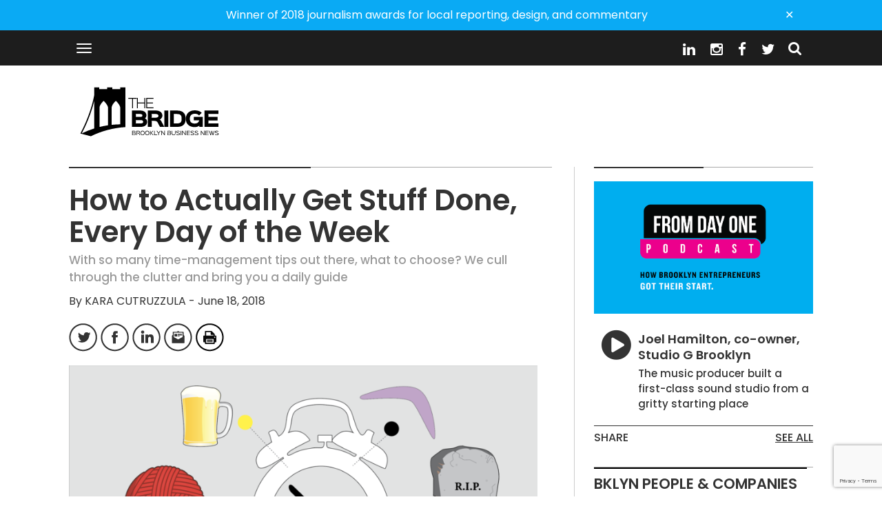

--- FILE ---
content_type: text/html; charset=UTF-8
request_url: https://thebridgebk.com/how-to-actually-get-stuff-done-but-not-turn-into-a-monster/
body_size: 21504
content:
<!DOCTYPE html>
<html lang="lang="en-US" xmlns:og="http://opengraphprotocol.org/schema/" xmlns:fb="http://www.facebook.com/2008/fbml"" class="no-js">
    <head>
        <meta charset="UTF-8">
        <meta http-equiv="X-UA-Compatible" content="IE=edge">
        <meta name="viewport" content="width=device-width, initial-scale=1">

                <title>  How to Actually Get Stuff Done, Every Day of the Week</title>
                    <link rel="pingback" href="https://thebridgebk.com/xmlrpc.php">
                <link rel="icon" href="https://thebridgebk.com/wp-content/themes/the_bridge/assets/img/favicon.ico">
        <meta name='robots' content='max-image-preview:large' />
	<style>img:is([sizes="auto" i], [sizes^="auto," i]) { contain-intrinsic-size: 3000px 1500px }</style>
	<link rel='dns-prefetch' href='//static.addtoany.com' />
<meta property="og:title" content="How to Actually Get Stuff Done, Every Day of the Week"/><meta property="og:url" content="https://thebridgebk.com/how-to-actually-get-stuff-done-but-not-turn-into-a-monster/"/><meta property="og:site_name" content="The Bridge"/><meta property="og:image" content="https://thebridgebk.com/wp-content/uploads/2018/06/brdgebk-time-management-final-400x287.png"/><script type="text/javascript">
/* <![CDATA[ */
window._wpemojiSettings = {"baseUrl":"https:\/\/s.w.org\/images\/core\/emoji\/16.0.1\/72x72\/","ext":".png","svgUrl":"https:\/\/s.w.org\/images\/core\/emoji\/16.0.1\/svg\/","svgExt":".svg","source":{"concatemoji":"https:\/\/thebridgebk.com\/wp-includes\/js\/wp-emoji-release.min.js?ver=6.8.3"}};
/*! This file is auto-generated */
!function(s,n){var o,i,e;function c(e){try{var t={supportTests:e,timestamp:(new Date).valueOf()};sessionStorage.setItem(o,JSON.stringify(t))}catch(e){}}function p(e,t,n){e.clearRect(0,0,e.canvas.width,e.canvas.height),e.fillText(t,0,0);var t=new Uint32Array(e.getImageData(0,0,e.canvas.width,e.canvas.height).data),a=(e.clearRect(0,0,e.canvas.width,e.canvas.height),e.fillText(n,0,0),new Uint32Array(e.getImageData(0,0,e.canvas.width,e.canvas.height).data));return t.every(function(e,t){return e===a[t]})}function u(e,t){e.clearRect(0,0,e.canvas.width,e.canvas.height),e.fillText(t,0,0);for(var n=e.getImageData(16,16,1,1),a=0;a<n.data.length;a++)if(0!==n.data[a])return!1;return!0}function f(e,t,n,a){switch(t){case"flag":return n(e,"\ud83c\udff3\ufe0f\u200d\u26a7\ufe0f","\ud83c\udff3\ufe0f\u200b\u26a7\ufe0f")?!1:!n(e,"\ud83c\udde8\ud83c\uddf6","\ud83c\udde8\u200b\ud83c\uddf6")&&!n(e,"\ud83c\udff4\udb40\udc67\udb40\udc62\udb40\udc65\udb40\udc6e\udb40\udc67\udb40\udc7f","\ud83c\udff4\u200b\udb40\udc67\u200b\udb40\udc62\u200b\udb40\udc65\u200b\udb40\udc6e\u200b\udb40\udc67\u200b\udb40\udc7f");case"emoji":return!a(e,"\ud83e\udedf")}return!1}function g(e,t,n,a){var r="undefined"!=typeof WorkerGlobalScope&&self instanceof WorkerGlobalScope?new OffscreenCanvas(300,150):s.createElement("canvas"),o=r.getContext("2d",{willReadFrequently:!0}),i=(o.textBaseline="top",o.font="600 32px Arial",{});return e.forEach(function(e){i[e]=t(o,e,n,a)}),i}function t(e){var t=s.createElement("script");t.src=e,t.defer=!0,s.head.appendChild(t)}"undefined"!=typeof Promise&&(o="wpEmojiSettingsSupports",i=["flag","emoji"],n.supports={everything:!0,everythingExceptFlag:!0},e=new Promise(function(e){s.addEventListener("DOMContentLoaded",e,{once:!0})}),new Promise(function(t){var n=function(){try{var e=JSON.parse(sessionStorage.getItem(o));if("object"==typeof e&&"number"==typeof e.timestamp&&(new Date).valueOf()<e.timestamp+604800&&"object"==typeof e.supportTests)return e.supportTests}catch(e){}return null}();if(!n){if("undefined"!=typeof Worker&&"undefined"!=typeof OffscreenCanvas&&"undefined"!=typeof URL&&URL.createObjectURL&&"undefined"!=typeof Blob)try{var e="postMessage("+g.toString()+"("+[JSON.stringify(i),f.toString(),p.toString(),u.toString()].join(",")+"));",a=new Blob([e],{type:"text/javascript"}),r=new Worker(URL.createObjectURL(a),{name:"wpTestEmojiSupports"});return void(r.onmessage=function(e){c(n=e.data),r.terminate(),t(n)})}catch(e){}c(n=g(i,f,p,u))}t(n)}).then(function(e){for(var t in e)n.supports[t]=e[t],n.supports.everything=n.supports.everything&&n.supports[t],"flag"!==t&&(n.supports.everythingExceptFlag=n.supports.everythingExceptFlag&&n.supports[t]);n.supports.everythingExceptFlag=n.supports.everythingExceptFlag&&!n.supports.flag,n.DOMReady=!1,n.readyCallback=function(){n.DOMReady=!0}}).then(function(){return e}).then(function(){var e;n.supports.everything||(n.readyCallback(),(e=n.source||{}).concatemoji?t(e.concatemoji):e.wpemoji&&e.twemoji&&(t(e.twemoji),t(e.wpemoji)))}))}((window,document),window._wpemojiSettings);
/* ]]> */
</script>
<style id='wp-emoji-styles-inline-css' type='text/css'>

	img.wp-smiley, img.emoji {
		display: inline !important;
		border: none !important;
		box-shadow: none !important;
		height: 1em !important;
		width: 1em !important;
		margin: 0 0.07em !important;
		vertical-align: -0.1em !important;
		background: none !important;
		padding: 0 !important;
	}
</style>
<link rel='stylesheet' id='wp-block-library-css' href='https://thebridgebk.com/wp-includes/css/dist/block-library/style.min.css?ver=6.8.3' type='text/css' media='all' />
<style id='classic-theme-styles-inline-css' type='text/css'>
/*! This file is auto-generated */
.wp-block-button__link{color:#fff;background-color:#32373c;border-radius:9999px;box-shadow:none;text-decoration:none;padding:calc(.667em + 2px) calc(1.333em + 2px);font-size:1.125em}.wp-block-file__button{background:#32373c;color:#fff;text-decoration:none}
</style>
<style id='powerpress-player-block-style-inline-css' type='text/css'>


</style>
<style id='global-styles-inline-css' type='text/css'>
:root{--wp--preset--aspect-ratio--square: 1;--wp--preset--aspect-ratio--4-3: 4/3;--wp--preset--aspect-ratio--3-4: 3/4;--wp--preset--aspect-ratio--3-2: 3/2;--wp--preset--aspect-ratio--2-3: 2/3;--wp--preset--aspect-ratio--16-9: 16/9;--wp--preset--aspect-ratio--9-16: 9/16;--wp--preset--color--black: #000000;--wp--preset--color--cyan-bluish-gray: #abb8c3;--wp--preset--color--white: #ffffff;--wp--preset--color--pale-pink: #f78da7;--wp--preset--color--vivid-red: #cf2e2e;--wp--preset--color--luminous-vivid-orange: #ff6900;--wp--preset--color--luminous-vivid-amber: #fcb900;--wp--preset--color--light-green-cyan: #7bdcb5;--wp--preset--color--vivid-green-cyan: #00d084;--wp--preset--color--pale-cyan-blue: #8ed1fc;--wp--preset--color--vivid-cyan-blue: #0693e3;--wp--preset--color--vivid-purple: #9b51e0;--wp--preset--gradient--vivid-cyan-blue-to-vivid-purple: linear-gradient(135deg,rgba(6,147,227,1) 0%,rgb(155,81,224) 100%);--wp--preset--gradient--light-green-cyan-to-vivid-green-cyan: linear-gradient(135deg,rgb(122,220,180) 0%,rgb(0,208,130) 100%);--wp--preset--gradient--luminous-vivid-amber-to-luminous-vivid-orange: linear-gradient(135deg,rgba(252,185,0,1) 0%,rgba(255,105,0,1) 100%);--wp--preset--gradient--luminous-vivid-orange-to-vivid-red: linear-gradient(135deg,rgba(255,105,0,1) 0%,rgb(207,46,46) 100%);--wp--preset--gradient--very-light-gray-to-cyan-bluish-gray: linear-gradient(135deg,rgb(238,238,238) 0%,rgb(169,184,195) 100%);--wp--preset--gradient--cool-to-warm-spectrum: linear-gradient(135deg,rgb(74,234,220) 0%,rgb(151,120,209) 20%,rgb(207,42,186) 40%,rgb(238,44,130) 60%,rgb(251,105,98) 80%,rgb(254,248,76) 100%);--wp--preset--gradient--blush-light-purple: linear-gradient(135deg,rgb(255,206,236) 0%,rgb(152,150,240) 100%);--wp--preset--gradient--blush-bordeaux: linear-gradient(135deg,rgb(254,205,165) 0%,rgb(254,45,45) 50%,rgb(107,0,62) 100%);--wp--preset--gradient--luminous-dusk: linear-gradient(135deg,rgb(255,203,112) 0%,rgb(199,81,192) 50%,rgb(65,88,208) 100%);--wp--preset--gradient--pale-ocean: linear-gradient(135deg,rgb(255,245,203) 0%,rgb(182,227,212) 50%,rgb(51,167,181) 100%);--wp--preset--gradient--electric-grass: linear-gradient(135deg,rgb(202,248,128) 0%,rgb(113,206,126) 100%);--wp--preset--gradient--midnight: linear-gradient(135deg,rgb(2,3,129) 0%,rgb(40,116,252) 100%);--wp--preset--font-size--small: 13px;--wp--preset--font-size--medium: 20px;--wp--preset--font-size--large: 36px;--wp--preset--font-size--x-large: 42px;--wp--preset--spacing--20: 0.44rem;--wp--preset--spacing--30: 0.67rem;--wp--preset--spacing--40: 1rem;--wp--preset--spacing--50: 1.5rem;--wp--preset--spacing--60: 2.25rem;--wp--preset--spacing--70: 3.38rem;--wp--preset--spacing--80: 5.06rem;--wp--preset--shadow--natural: 6px 6px 9px rgba(0, 0, 0, 0.2);--wp--preset--shadow--deep: 12px 12px 50px rgba(0, 0, 0, 0.4);--wp--preset--shadow--sharp: 6px 6px 0px rgba(0, 0, 0, 0.2);--wp--preset--shadow--outlined: 6px 6px 0px -3px rgba(255, 255, 255, 1), 6px 6px rgba(0, 0, 0, 1);--wp--preset--shadow--crisp: 6px 6px 0px rgba(0, 0, 0, 1);}:where(.is-layout-flex){gap: 0.5em;}:where(.is-layout-grid){gap: 0.5em;}body .is-layout-flex{display: flex;}.is-layout-flex{flex-wrap: wrap;align-items: center;}.is-layout-flex > :is(*, div){margin: 0;}body .is-layout-grid{display: grid;}.is-layout-grid > :is(*, div){margin: 0;}:where(.wp-block-columns.is-layout-flex){gap: 2em;}:where(.wp-block-columns.is-layout-grid){gap: 2em;}:where(.wp-block-post-template.is-layout-flex){gap: 1.25em;}:where(.wp-block-post-template.is-layout-grid){gap: 1.25em;}.has-black-color{color: var(--wp--preset--color--black) !important;}.has-cyan-bluish-gray-color{color: var(--wp--preset--color--cyan-bluish-gray) !important;}.has-white-color{color: var(--wp--preset--color--white) !important;}.has-pale-pink-color{color: var(--wp--preset--color--pale-pink) !important;}.has-vivid-red-color{color: var(--wp--preset--color--vivid-red) !important;}.has-luminous-vivid-orange-color{color: var(--wp--preset--color--luminous-vivid-orange) !important;}.has-luminous-vivid-amber-color{color: var(--wp--preset--color--luminous-vivid-amber) !important;}.has-light-green-cyan-color{color: var(--wp--preset--color--light-green-cyan) !important;}.has-vivid-green-cyan-color{color: var(--wp--preset--color--vivid-green-cyan) !important;}.has-pale-cyan-blue-color{color: var(--wp--preset--color--pale-cyan-blue) !important;}.has-vivid-cyan-blue-color{color: var(--wp--preset--color--vivid-cyan-blue) !important;}.has-vivid-purple-color{color: var(--wp--preset--color--vivid-purple) !important;}.has-black-background-color{background-color: var(--wp--preset--color--black) !important;}.has-cyan-bluish-gray-background-color{background-color: var(--wp--preset--color--cyan-bluish-gray) !important;}.has-white-background-color{background-color: var(--wp--preset--color--white) !important;}.has-pale-pink-background-color{background-color: var(--wp--preset--color--pale-pink) !important;}.has-vivid-red-background-color{background-color: var(--wp--preset--color--vivid-red) !important;}.has-luminous-vivid-orange-background-color{background-color: var(--wp--preset--color--luminous-vivid-orange) !important;}.has-luminous-vivid-amber-background-color{background-color: var(--wp--preset--color--luminous-vivid-amber) !important;}.has-light-green-cyan-background-color{background-color: var(--wp--preset--color--light-green-cyan) !important;}.has-vivid-green-cyan-background-color{background-color: var(--wp--preset--color--vivid-green-cyan) !important;}.has-pale-cyan-blue-background-color{background-color: var(--wp--preset--color--pale-cyan-blue) !important;}.has-vivid-cyan-blue-background-color{background-color: var(--wp--preset--color--vivid-cyan-blue) !important;}.has-vivid-purple-background-color{background-color: var(--wp--preset--color--vivid-purple) !important;}.has-black-border-color{border-color: var(--wp--preset--color--black) !important;}.has-cyan-bluish-gray-border-color{border-color: var(--wp--preset--color--cyan-bluish-gray) !important;}.has-white-border-color{border-color: var(--wp--preset--color--white) !important;}.has-pale-pink-border-color{border-color: var(--wp--preset--color--pale-pink) !important;}.has-vivid-red-border-color{border-color: var(--wp--preset--color--vivid-red) !important;}.has-luminous-vivid-orange-border-color{border-color: var(--wp--preset--color--luminous-vivid-orange) !important;}.has-luminous-vivid-amber-border-color{border-color: var(--wp--preset--color--luminous-vivid-amber) !important;}.has-light-green-cyan-border-color{border-color: var(--wp--preset--color--light-green-cyan) !important;}.has-vivid-green-cyan-border-color{border-color: var(--wp--preset--color--vivid-green-cyan) !important;}.has-pale-cyan-blue-border-color{border-color: var(--wp--preset--color--pale-cyan-blue) !important;}.has-vivid-cyan-blue-border-color{border-color: var(--wp--preset--color--vivid-cyan-blue) !important;}.has-vivid-purple-border-color{border-color: var(--wp--preset--color--vivid-purple) !important;}.has-vivid-cyan-blue-to-vivid-purple-gradient-background{background: var(--wp--preset--gradient--vivid-cyan-blue-to-vivid-purple) !important;}.has-light-green-cyan-to-vivid-green-cyan-gradient-background{background: var(--wp--preset--gradient--light-green-cyan-to-vivid-green-cyan) !important;}.has-luminous-vivid-amber-to-luminous-vivid-orange-gradient-background{background: var(--wp--preset--gradient--luminous-vivid-amber-to-luminous-vivid-orange) !important;}.has-luminous-vivid-orange-to-vivid-red-gradient-background{background: var(--wp--preset--gradient--luminous-vivid-orange-to-vivid-red) !important;}.has-very-light-gray-to-cyan-bluish-gray-gradient-background{background: var(--wp--preset--gradient--very-light-gray-to-cyan-bluish-gray) !important;}.has-cool-to-warm-spectrum-gradient-background{background: var(--wp--preset--gradient--cool-to-warm-spectrum) !important;}.has-blush-light-purple-gradient-background{background: var(--wp--preset--gradient--blush-light-purple) !important;}.has-blush-bordeaux-gradient-background{background: var(--wp--preset--gradient--blush-bordeaux) !important;}.has-luminous-dusk-gradient-background{background: var(--wp--preset--gradient--luminous-dusk) !important;}.has-pale-ocean-gradient-background{background: var(--wp--preset--gradient--pale-ocean) !important;}.has-electric-grass-gradient-background{background: var(--wp--preset--gradient--electric-grass) !important;}.has-midnight-gradient-background{background: var(--wp--preset--gradient--midnight) !important;}.has-small-font-size{font-size: var(--wp--preset--font-size--small) !important;}.has-medium-font-size{font-size: var(--wp--preset--font-size--medium) !important;}.has-large-font-size{font-size: var(--wp--preset--font-size--large) !important;}.has-x-large-font-size{font-size: var(--wp--preset--font-size--x-large) !important;}
:where(.wp-block-post-template.is-layout-flex){gap: 1.25em;}:where(.wp-block-post-template.is-layout-grid){gap: 1.25em;}
:where(.wp-block-columns.is-layout-flex){gap: 2em;}:where(.wp-block-columns.is-layout-grid){gap: 2em;}
:root :where(.wp-block-pullquote){font-size: 1.5em;line-height: 1.6;}
</style>
<link rel='stylesheet' id='contact-form-7-css' href='https://thebridgebk.com/wp-content/plugins/contact-form-7/includes/css/styles.css?ver=5.9.8' type='text/css' media='all' />
<link rel='stylesheet' id='wp-pagenavi-css' href='https://thebridgebk.com/wp-content/plugins/wp-pagenavi/pagenavi-css.css?ver=2.70' type='text/css' media='all' />
<link rel='stylesheet' id='bootstrap-css' href='https://thebridgebk.com/wp-content/themes/the_bridge/assets/css/bootstrap.min.css?ver=6.8.3' type='text/css' media='all' />
<link rel='stylesheet' id='font-awesome-css' href='https://thebridgebk.com/wp-content/themes/the_bridge/assets/css/font-awesome.min.css?ver=6.8.3' type='text/css' media='all' />
<link rel='stylesheet' id='animated-css' href='https://thebridgebk.com/wp-content/themes/the_bridge/assets/css/animate.css?ver=6.8.3' type='text/css' media='all' />
<link rel='stylesheet' id='style-css' href='https://thebridgebk.com/wp-content/themes/the_bridge/style.css?ver=6.8.3' type='text/css' media='all' />
<link rel='stylesheet' id='addtoany-css' href='https://thebridgebk.com/wp-content/plugins/add-to-any/addtoany.min.css?ver=1.16' type='text/css' media='all' />
<script type="text/javascript" id="addtoany-core-js-before">
/* <![CDATA[ */
window.a2a_config=window.a2a_config||{};a2a_config.callbacks=[];a2a_config.overlays=[];a2a_config.templates={};
/* ]]> */
</script>
<script type="text/javascript" defer src="https://static.addtoany.com/menu/page.js" id="addtoany-core-js"></script>
<script type="text/javascript" src="https://thebridgebk.com/wp-includes/js/jquery/jquery.min.js?ver=3.7.1" id="jquery-core-js"></script>
<script type="text/javascript" src="https://thebridgebk.com/wp-includes/js/jquery/jquery-migrate.min.js?ver=3.4.1" id="jquery-migrate-js"></script>
<script type="text/javascript" defer src="https://thebridgebk.com/wp-content/plugins/add-to-any/addtoany.min.js?ver=1.1" id="addtoany-jquery-js"></script>
<link rel="https://api.w.org/" href="https://thebridgebk.com/wp-json/" /><link rel="alternate" title="JSON" type="application/json" href="https://thebridgebk.com/wp-json/wp/v2/posts/3537" /><link rel="EditURI" type="application/rsd+xml" title="RSD" href="https://thebridgebk.com/xmlrpc.php?rsd" />
<link rel="canonical" href="https://thebridgebk.com/how-to-actually-get-stuff-done-but-not-turn-into-a-monster/" />
<link rel='shortlink' href='https://thebridgebk.com/?p=3537' />
<link rel="alternate" title="oEmbed (JSON)" type="application/json+oembed" href="https://thebridgebk.com/wp-json/oembed/1.0/embed?url=https%3A%2F%2Fthebridgebk.com%2Fhow-to-actually-get-stuff-done-but-not-turn-into-a-monster%2F" />
<link rel="alternate" title="oEmbed (XML)" type="text/xml+oembed" href="https://thebridgebk.com/wp-json/oembed/1.0/embed?url=https%3A%2F%2Fthebridgebk.com%2Fhow-to-actually-get-stuff-done-but-not-turn-into-a-monster%2F&#038;format=xml" />
<!-- Start Fluid Video Embeds Style Tag -->
<style type="text/css">
/* Fluid Video Embeds */
.fve-video-wrapper {
    position: relative;
    overflow: hidden;
    height: 0;
    background-color: transparent;
    padding-bottom: 56.25%;
    margin: 0.5em 0;
}
.fve-video-wrapper iframe,
.fve-video-wrapper object,
.fve-video-wrapper embed {
    position: absolute;
    display: block;
    top: 0;
    left: 0;
    width: 100%;
    height: 100%;
}
.fve-video-wrapper a.hyperlink-image {
    position: relative;
    display: none;
}
.fve-video-wrapper a.hyperlink-image img {
    position: relative;
    z-index: 2;
    width: 100%;
}
.fve-video-wrapper a.hyperlink-image .fve-play-button {
    position: absolute;
    left: 35%;
    top: 35%;
    right: 35%;
    bottom: 35%;
    z-index: 3;
    background-color: rgba(40, 40, 40, 0.75);
    background-size: 100% 100%;
    border-radius: 10px;
}
.fve-video-wrapper a.hyperlink-image:hover .fve-play-button {
    background-color: rgba(0, 0, 0, 0.85);
}
</style>
<!-- End Fluid Video Embeds Style Tag -->
<script type="text/javascript">//<![CDATA[
  function external_links_in_new_windows_loop() {
    if (!document.links) {
      document.links = document.getElementsByTagName('a');
    }
    var change_link = false;
    var force = '';
    var ignore = '';

    for (var t=0; t<document.links.length; t++) {
      var all_links = document.links[t];
      change_link = false;
      
      if(document.links[t].hasAttribute('onClick') == false) {
        // forced if the address starts with http (or also https), but does not link to the current domain
        if(all_links.href.search(/^http/) != -1 && all_links.href.search('thebridgebk.com') == -1 && all_links.href.search(/^#/) == -1) {
          // console.log('Changed ' + all_links.href);
          change_link = true;
        }
          
        if(force != '' && all_links.href.search(force) != -1) {
          // forced
          // console.log('force ' + all_links.href);
          change_link = true;
        }
        
        if(ignore != '' && all_links.href.search(ignore) != -1) {
          // console.log('ignore ' + all_links.href);
          // ignored
          change_link = false;
        }

        if(change_link == true) {
          // console.log('Changed ' + all_links.href);
          document.links[t].setAttribute('onClick', 'javascript:window.open(\'' + all_links.href.replace(/'/g, '') + '\', \'_blank\', \'noopener\'); return false;');
          document.links[t].removeAttribute('target');
        }
      }
    }
  }
  
  // Load
  function external_links_in_new_windows_load(func)
  {  
    var oldonload = window.onload;
    if (typeof window.onload != 'function'){
      window.onload = func;
    } else {
      window.onload = function(){
        oldonload();
        func();
      }
    }
  }

  external_links_in_new_windows_load(external_links_in_new_windows_loop);
  //]]></script>

            <script type="text/javascript"><!--
                                function powerpress_pinw(pinw_url){window.open(pinw_url, 'PowerPressPlayer','toolbar=0,status=0,resizable=1,width=460,height=320');	return false;}
                //-->
            </script>
            <script type="text/javascript">var ajaxurl = "https://thebridgebk.com/wp-admin/admin-ajax.php"</script><link rel="amphtml" href="https://thebridgebk.com/how-to-actually-get-stuff-done-but-not-turn-into-a-monster/?amp=1">        <script>
            (function (i, s, o, g, r, a, m) {
                i['GoogleAnalyticsObject'] = r;
                i[r] = i[r] || function () {
                    (i[r].q = i[r].q || []).push(arguments)
                }, i[r].l = 1 * new Date();
                a = s.createElement(o),
                        m = s.getElementsByTagName(o)[0];
                a.async = 1;
                a.src = g;
                m.parentNode.insertBefore(a, m)
            })(window, document, 'script', 'https://www.google-analytics.com/analytics.js', 'ga');

            ga('create', 'UA-91003241-1', 'auto');
            ga('send', 'pageview');

        </script>
        <!-- Invisibly Pixel Code -->
        <script async src='https://pymx5.com/scripts/ims.js'></script>
        <script async src='https://pymx5.com/scripts/load_tags.js'></script>
        <script>
            window.ia = window.ia || function () {
                (window.ia.q = window.ia.q || []).push(arguments);
            };
            ia('track', 'PAGE_VIEW');
        </script>
        
        <script>
            ims.startservices();
        </script>
    <noscript><img height="1" width="1" style="display:none" src="https://api.pymx5.com/v1/sites/track?event_type=PAGE_VIEW&noscript=1"/></noscript>

</head>
<body class="wp-singular post-template-default single single-post postid-3537 single-format-standard wp-theme-the_bridge">
        <header id="header" class="new-header">
        <div id="link-cont">
            <a href="https://thebridgebk.com/the-bridge-wins-awards-design-commentary/">
                Winner of 2018 journalism awards for local reporting, design, and commentary
            </a>
            <a id="close-link" class="close-link">&#10005;</a>
        </div>
        <script>
            jQuery(document).ready(function () {
                jQuery("#close-link").on("click", function () {
                    jQuery("#link-cont").css("display", "none");
                    var visited = true;
                    sessionStorage.setItem("visited", visited);
                });
            });
            function getStoredValue() {
                var checkvisit = sessionStorage.getItem("visited");
                return checkvisit;
            }
            if (getStoredValue()) {
                jQuery("#link-cont").css("display", "none");
            }
        </script>
        <div class="menu-content">
            <div class="container">
                <button type="button" class="navbar-toggle collapsed" data-toggle="collapse" data-target="#navbar" aria-expanded="false" aria-controls="navbar">
                    <!--<span class="sr-only">Toggle navigation</span>-->
                    <span class="icon-bar"></span>
                    <span class="icon-bar"></span>
                    <span class="icon-bar"></span>
                </button>
                <div class="menu-icons">
                                        <div  id="header-search" class="header-search">
                        <form action="https://thebridgebk.com" id="searchform" method="get">
                            <div class="input-group">
                                <button id="s_search" type="submit" form="searchform" value="Submit"><i class="fa fa-search"></i></button>
                                <input type="hidden" name="post_type" value="post">
                                <input class="form-control" type="search" id="s" name="s" placeholder="" required aria-describedby="basic-addon2" />
                            </div>
                        </form>
                        <button id="s_close">×</button>
                        <button id="s_open"><i class="fa fa-search"></i></button>
                    </div>
                    <ul class="head-social">
                        <li><a target="_blank" href="https://twitter.com/thebridgebk"><i class="fa fa-twitter"></i></a></li>                        <li><a target="_blank" href="https://www.facebook.com/TheBridgeBK/"><i class="fa fa-facebook"></i></a></li>                        <li><a target="_blank" href="https://www.instagram.com/the_bridge_bk/"><i class="fa fa-instagram"></i></a></li>                        <li><a target="_blank" href="https://www.linkedin.com/company/11029288"><i class="fa fa-linkedin"></i></a></li>                    </ul>  
                </div>
                <div id="navbar" class="collapse navbar-collapse">
                    <nav>
                        <ul id="rscroll" class="menu-main menu nav navbar-nav navbar-right"><li id="menu-item-112" class="all menu-item menu-item-type-post_type menu-item-object-page menu-item-home menu-item-112"><a href="https://thebridgebk.com/">All News</a></li>
<li id="menu-item-66" class="ind menu-item menu-item-type-post_type menu-item-object-page menu-item-66"><a href="https://thebridgebk.com/industry/">Industry</a></li>
<li id="menu-item-64" class="des menu-item menu-item-type-post_type menu-item-object-page menu-item-64"><a href="https://thebridgebk.com/design-tech/">Design &#038; Tech</a></li>
<li id="menu-item-68" class="rea menu-item menu-item-type-post_type menu-item-object-page menu-item-68"><a href="https://thebridgebk.com/real-estate/">Real Estate</a></li>
<li id="menu-item-65" class="foo menu-item menu-item-type-post_type menu-item-object-page menu-item-65"><a href="https://thebridgebk.com/food/">Food &#038; Drink</a></li>
<li id="menu-item-26" class="opp menu-item menu-item-type-taxonomy menu-item-object-category menu-item-26"><a href="https://thebridgebk.com/category/own-town/">Our Town</a></li>
<li id="menu-item-4075" class="fro menu-item menu-item-type-taxonomy menu-item-object-category menu-item-4075"><a href="https://thebridgebk.com/category/from-day-one/">From Day One</a></li>
</ul>  
                    </nav>  
                </div>
            </div>
        </div>
        <div class="container">
            <div class="fist-header">
                <div class="logo">
                    <a class="" href="https://thebridgebk.com/">
                        <!--<img src="" alt="" class="header-logo">-->
                        <svg version="1.1" id="Layer_1" xmlns="http://www.w3.org/2000/svg" xmlns:xlink="http://www.w3.org/1999/xlink" x="240px" y="92px"
                             viewBox="0 0 241 93" enable-background="new 0 0 241 93" xml:space="preserve" width="240" height="92">
                        <g>
                        <g>
                        <path d="M98.8,28.5h-5.6l0.1,0.1v13.9h-1.3V28.6l0.1-0.1h-5.6v-1.3h12.3V28.5z"/>
                        <path d="M111.1,42.5h-1.3v-6.9l0.1-0.1h-9.7l0.1,0.1v6.9h-1.3V27.2h1.3v6.9l-0.1,0.1h9.7l-0.1-0.1v-6.9h1.3V42.5z"/>
                        <path d="M123.4,42.5h-10.8V27.2h10.8v1.3h-9.6l0.1,0.1v5.5l-0.1,0.1h8.7v1.3h-8.7l0.1,0.1v5.5l-0.1,0.1h9.6V42.5z"/>
                        </g>
                        </g>
                        <g>
                        <path d="M104.3,69.8H91.6v-24h12.5c5.7,0,8.8,3.3,8.8,7.1c0,1.8-0.8,3.5-2.2,4.4c1.8,0.7,3.3,2.4,3.3,5.1
                              C113.9,67.1,110.2,69.8,104.3,69.8z M104.3,59.8h-7.5l0.6,0.5v3.9l-0.5,0.5h7.5c3.1,0,3.7-1.2,3.7-2.5
                              C108,61,107.3,59.8,104.3,59.8z M103.8,50.9h-6.9l0.5,0.5v3.3l-0.5,0.5h6.9c2.8,0,3.2-1.1,3.2-2.2C107,51.9,106.4,50.9,103.8,50.9z
                              "/>
                        <path d="M139.2,69.8h-6.4l-3.4-6.4c-0.9-1.6-2.1-2.4-4.8-2.4h-4.4l0.5,0.5v8.3h-5.8v-24h12c4.9,0,9.5,2.4,9.5,7.6
                              c0,2.3-1.9,4.7-3.9,5.7v0.1c0.8,0.4,1.7,1.2,2.4,2.5L139.2,69.8z M126.9,50.9h-6.7l0.5,0.5v4.4l-0.5,0.5h6.4c3,0,4-1.5,4-2.7
                              C130.5,52.1,129.4,50.9,126.9,50.9z"/>
                        <path d="M145,69.8h-5.8v-24h5.8V69.8z"/>
                        <path d="M158.2,69.8h-10.7v-24H158c10.6,0,12.5,6.6,12.5,12S168.7,69.8,158.2,69.8z M157.7,50.9h-5l0.5,0.5v12.8l-0.5,0.5h5.1
                              c5.9,0,6.8-2.8,6.8-6.9C164.6,53.8,163.7,50.9,157.7,50.9z"/>
                        <path d="M195.6,69.8h-5.1V68c-1.5,1.3-4.2,2.1-6.7,2.1c-8.3,0-13.1-4.8-13.1-12.1c0-7.5,4.9-12.5,13.3-12.5c4.3,0,7.9,1.4,10.1,3.7
                              l-3.9,3.9c-1.4-1.7-3.5-2.6-6.1-2.6c-5.1,0-7.5,2.7-7.5,7.4c0,4.5,2.2,7,7.3,7c3.4,0,5.8-1.7,6.3-4.2l0.5-0.5h-8.4v-5.1h13.3V69.8z
                              "/>
                        <path d="M218.5,69.8H198v-24h20.6v5.1h-15.3l0.5,0.5v3.3l-0.5,0.5h13.9v5.1h-13.9l0.5,0.5v3.3l-0.5,0.5h15.3V69.8z"/>
                        </g>
                        <path d="M82,11.9h-7.6l0,2.4H62.8l0-2.4h-7.5l0,2.4H43.7l0-2.4h-7.4v2.4v9.1c-1.7,9.1-6.7,30.4-20.3,56.1l15.4,4
                              c15.3-7.6,33-12.3,50.6-13.4V11.9z M36.3,72.1c-6.3,2-12.4,4.4-18.2,7.2c10.2-19.5,15.5-36.5,18.2-47.4V72.1z M56.7,67.4
                              c-4.2,0.6-8.4,1.5-12.6,2.5V41.8c0,0-0.3-4.3,6-10.1l0,0c6.4,5.7,6.5,10,6.5,10V67.4z M74.5,66c-4.2,0.1-8.4,0.3-12.6,0.8V41.7
                              c0,0-0.2-4.3,6.1-10.1l0,0c6.4,5.7,6.5,10,6.5,10V66z"/>
                        <g>
                        <path d="M95,81.9h-3v-6.4h2.9c1.3,0,2,0.8,2,1.7c0,0.6-0.2,1-0.7,1.3v0c0.7,0.3,1,0.8,1,1.6C97.2,81.2,96.4,81.9,95,81.9z
                              M94.9,76.2h-2.2l0.1,0.1v1.9l-0.1,0.1h2.2c0.9,0,1.3-0.5,1.3-1C96.1,76.6,95.7,76.2,94.9,76.2z M95,79h-2.3l0.1,0.1v2.1l-0.1,0.1
                              H95c1,0,1.4-0.4,1.4-1.1C96.4,79.4,96,79,95,79z"/>
                        <path d="M103.7,81.9h-0.8l-0.8-1.7c-0.3-0.7-0.8-1-1.6-1h-1.5l0.1,0.1v2.6h-0.8v-6.4h2.8c1.2,0,2.2,0.6,2.2,1.9
                              c0,0.8-0.6,1.5-1.3,1.7v0c0.3,0.1,0.6,0.4,0.8,0.9L103.7,81.9z M101.1,76.2h-2.1l0.1,0.1v2.2l-0.1,0.1h2.1c0.9,0,1.5-0.5,1.5-1.2
                              C102.4,76.6,101.9,76.2,101.1,76.2z"/>
                        <path d="M107.2,82c-2,0-3-1.3-3-3.3s1-3.3,3-3.3c2,0,3,1.4,3,3.3C110.2,80.7,109.2,82,107.2,82z M107.2,76.2
                              c-1.6,0-2.2,1.2-2.2,2.6c0,1.4,0.6,2.5,2.2,2.5c1.6,0,2.2-1.1,2.2-2.5C109.5,77.4,108.8,76.2,107.2,76.2z"/>
                        <path d="M114.1,82c-2,0-3-1.3-3-3.3s1-3.3,3-3.3c2,0,3,1.4,3,3.3C117.1,80.7,116.1,82,114.1,82z M114.1,76.2
                              c-1.6,0-2.2,1.2-2.2,2.6c0,1.4,0.6,2.5,2.2,2.5c1.6,0,2.2-1.1,2.2-2.5C116.4,77.4,115.7,76.2,114.1,76.2z"/>
                        <path d="M119,81.9h-0.8v-6.4h0.8V81.9z M123.4,81.9h-1.1l-3.2-3.2l3.1-3.2h1.1l-3.2,3.2v0L123.4,81.9z"/>
                        <path d="M128.5,81.9h-4.3v-6.4h0.8v5.6l-0.1,0.1h3.7V81.9z"/>
                        <path d="M133.9,75.5l-2.7,3.7v2.7h-0.8v-2.7l-2.7-3.7h1l1.7,2.4l0.4,0.7h0l0.4-0.7l1.7-2.4H133.9z"/>
                        <path d="M140,81.9h-0.7l-3.3-4.4l-0.5-0.8h0v5.2h-0.8v-6.4h0.7l3.3,4.4l0.5,0.7h0v-5.2h0.8V81.9z"/>
                        <path d="M146.9,81.9h-3v-6.4h2.9c1.3,0,2,0.8,2,1.7c0,0.6-0.2,1-0.7,1.3v0c0.7,0.3,1,0.8,1,1.6C149,81.2,148.3,81.9,146.9,81.9z
                              M146.7,76.2h-2.2l0.1,0.1v1.9l-0.1,0.1h2.2c0.9,0,1.3-0.5,1.3-1C148,76.6,147.6,76.2,146.7,76.2z M146.9,79h-2.3l0.1,0.1v2.1
                              l-0.1,0.1h2.3c1,0,1.4-0.4,1.4-1.1C148.3,79.4,147.8,79,146.9,79z"/>
                        <path d="M155.5,79c0,2-0.9,3-2.7,3c-1.9,0-2.7-1-2.7-3v-3.5h0.8V79c0,1.4,0.5,2.3,2,2.3c1.4,0,2-0.9,2-2.3v-3.5h0.8V79z"/>
                        <path d="M159.4,82c-1,0-2.1-0.3-2.8-1l0.6-0.6c0.7,0.6,1.3,0.9,2.1,0.9c1.2,0,1.8-0.5,1.8-1.1c0-0.4-0.4-0.8-1.2-1.1
                              c-0.1,0-1-0.3-1.2-0.3c-1.2-0.3-2-0.7-2-1.7c0-0.9,0.8-1.7,2.5-1.7c1,0,1.9,0.4,2.5,1l-0.6,0.5c-0.4-0.5-1-0.8-1.9-0.8
                              c-1.2,0-1.7,0.5-1.7,1c0,0.5,0.5,0.7,1.6,1c0.1,0,0.9,0.2,1,0.3c1.3,0.3,1.8,1,1.8,1.7C161.9,81.1,161.2,82,159.4,82z"/>
                        <path d="M163.8,81.9h-0.8v-6.4h0.8V81.9z"/>
                        <path d="M170.6,81.9h-0.7l-3.3-4.4l-0.5-0.8h0v5.2h-0.8v-6.4h0.7l3.3,4.4l0.5,0.7h0v-5.2h0.8V81.9z"/>
                        <path d="M176.7,81.9H172v-6.4h4.7v0.7h-4l0.1,0.1v2l-0.1,0.1h3.7v0.7h-3.7l0.1,0.1v2l-0.1,0.1h4V81.9z"/>
                        <path d="M180.4,82c-1,0-2.1-0.3-2.8-1l0.6-0.6c0.7,0.6,1.3,0.9,2.1,0.9c1.2,0,1.8-0.5,1.8-1.1c0-0.4-0.4-0.8-1.2-1.1
                              c-0.1,0-1-0.3-1.2-0.3c-1.2-0.3-2-0.7-2-1.7c0-0.9,0.8-1.7,2.5-1.7c1,0,1.9,0.4,2.5,1l-0.6,0.5c-0.4-0.5-1-0.8-1.9-0.8
                              c-1.2,0-1.7,0.5-1.7,1c0,0.5,0.5,0.7,1.6,1c0.1,0,0.9,0.2,1,0.3c1.3,0.3,1.8,1,1.8,1.7C183,81.1,182.3,82,180.4,82z"/>
                        <path d="M186.6,82c-1,0-2.1-0.3-2.8-1l0.6-0.6c0.7,0.6,1.3,0.9,2.1,0.9c1.2,0,1.8-0.5,1.8-1.1c0-0.4-0.4-0.8-1.2-1.1
                              c-0.1,0-1-0.3-1.2-0.3c-1.2-0.3-2-0.7-2-1.7c0-0.9,0.8-1.7,2.5-1.7c1,0,1.9,0.4,2.5,1l-0.6,0.5c-0.4-0.5-1-0.8-1.9-0.8
                              c-1.2,0-1.7,0.5-1.7,1c0,0.5,0.5,0.7,1.6,1c0.1,0,0.9,0.2,1,0.3c1.3,0.3,1.8,1,1.8,1.7C189.1,81.1,188.4,82,186.6,82z"/>
                        <path d="M198,81.9h-0.7l-3.3-4.4l-0.5-0.8h0v5.2h-0.8v-6.4h0.7l3.3,4.4l0.5,0.7h0v-5.2h0.8V81.9z"/>
                        <path d="M204.1,81.9h-4.7v-6.4h4.7v0.7h-4l0.1,0.1v2l-0.1,0.1h3.7v0.7h-3.7l0.1,0.1v2l-0.1,0.1h4V81.9z"/>
                        <path d="M212.8,75.5l-1.7,6.4h-1l-1.1-4.3l-0.1-0.8h0l-0.1,0.8l-1.1,4.3h-1l-1.7-6.4h0.8l1.3,5l0.1,0.6h0l0.1-0.6l1.3-5h0.6l1.3,5
                              l0.1,0.6h0l0.1-0.6l1.3-5H212.8z"/>
                        <path d="M216.2,82c-1,0-2.1-0.3-2.8-1l0.6-0.6c0.7,0.6,1.3,0.9,2.1,0.9c1.2,0,1.8-0.5,1.8-1.1c0-0.4-0.4-0.8-1.2-1.1
                              c-0.1,0-1-0.3-1.2-0.3c-1.2-0.3-2-0.7-2-1.7c0-0.9,0.8-1.7,2.5-1.7c1,0,1.9,0.4,2.5,1L218,77c-0.4-0.5-1-0.8-1.9-0.8
                              c-1.2,0-1.7,0.5-1.7,1c0,0.5,0.5,0.7,1.6,1c0.1,0,0.9,0.2,1,0.3c1.3,0.3,1.8,1,1.8,1.7C218.7,81.1,218,82,216.2,82z"/>
                        </g>
                        </svg>
                    </a>
                </div>
                <div class="banner">
                      <script async src="//pagead2.googlesyndication.com/pagead/js/adsbygoogle.js"></script>
                            <!-- Header - Right Of Logo -->
                            <ins class="adsbygoogle"
                                 style="display:inline-block;width:728px;height:90px"
                                 data-ad-client="ca-pub-4580242805703435"
                                 data-ad-slot="1617125707"></ins>
                            <script>
        (adsbygoogle = window.adsbygoogle || []).push({});
                            </script>                                <!--                            <script async src="//pagead2.googlesyndication.com/pagead/js/adsbygoogle.js"></script>
                                                             Header - Right Of Logo 
                                                            <ins class="adsbygoogle"
                                                                 style="display:inline-block;width:728px;height:90px"
                                                                 data-ad-client="ca-pub-4580242805703435"
                                                                 data-ad-slot="1617125707"></ins>
                                                            <script>
                                        (adsbygoogle = window.adsbygoogle || []).push({});
                                                            </script>-->
                                    </div> 
            </div>
        </div>
    </header>
    <script>
        jQuery(document).ready(function () {
            jQuery(".navbar-toggle").on("click", function () {
                jQuery(this).toggleClass("active");
            });
        });
    </script>
    <div class="body-max-width">
<div id="content" class="site-content container">
    <div id="primary" class="content-area">

                                        <script type="text/javascript">
                    jQuery(document).ready(function () {
                        var cat = 'industry';
                        hov_menu(cat);
                    });
                </script>

                                    <section class="page-block post-block">
                        <div class="container-body">
                            <div class="top-b-line"></div>
                            

                            <h1>How to Actually Get Stuff Done, Every Day of the Week</h1>
                                                            <span class="sub_heading">With so many time-management tips out there, what to choose? We cull through the clutter and bring you a daily guide</span>
                                                        <div class="entry-meta"><span class="posted-on">By <span class="cap-author">Kara Cutruzzula</span> - June 18, 2018</span></div>



                            <div class="a2a_kit social-share icons-share" style="line-height: 16px;">
                                <a class="a2a_button_twitter" target="_blank" href="#" rel="nofollow"><img src="https://thebridgebk.com/wp-content/themes/the_bridge/assets/img/s_twitter.png" alt="" class="img-responsive"></a>
                                <a class="a2a_button_facebook" target="_blank" href="#" rel="nofollow"><img src="https://thebridgebk.com/wp-content/themes/the_bridge/assets/img/s_facebook.png" alt="" class="img-responsive"></a>
                                <a class="a2a_button_linkedin" target="_blank" href="#" rel="nofollow"><img src="https://thebridgebk.com/wp-content/themes/the_bridge/assets/img/s_link.png" alt="" class="img-responsive"></a>
                                <!--<a class="a2a_button_google_plus" target="_blank" href="#" rel="nofollow"><img src="https://thebridgebk.com/wp-content/themes/the_bridge/assets/img/s_google.png" alt="" class="img-responsive"></a>-->
                                <a class="a2a_button_email" target="_blank" href="#" rel="nofollow"><img src="https://thebridgebk.com/wp-content/themes/the_bridge/assets/img/s_mail.png" alt="" class="img-responsive"></a>
                                <a class="a2a_dd addtoany_share_save" target="_blank" href="#" rel="nofollow">SHARE</a>
                                <span class="print-icon">
                                    <a href="https://thebridgebk.com/how-to-actually-get-stuff-done-but-not-turn-into-a-monster/print/" title="Print This Post" rel="nofollow"><img class="WP-PrintIcon" src="https://thebridgebk.com/wp-content/plugins/wp-print/images/print.gif" alt="Print This Post" title="Print This Post" style="border: 0px;" /></a>
                                    <img src="https://thebridgebk.com/wp-content/themes/the_bridge/assets/img/print_icon.png" alt="" class="img-responsive">
                                </span>
                            </div>

                                                            <span class="featured-single">
                                    <img class="img-featured" src="https://thebridgebk.com/wp-content/uploads/2018/06/brdgebk-time-management-final-e1529255633518.png">
                                                                            <p class='wp-caption-text'>(Illustrations by Heather Jones)</p>
                                                                    </span>
                                                        <p dir="ltr">It’s summertime and the livin’, as they say, is easy.</p>
<p dir="ltr">But the workin’ is hard.</p>
<p dir="ltr">Need some motivation? How about time-management tricks? Let’s be honest, there’s nothing more satisfying than willing your spongy brain into doing something it doesn’t want to do.</p>
<p dir="ltr">Here are some tips, compiled from my daily newsletter covering work, creativity, and the existential crises that crop up in most people every six weeks or so. The world is busy. You are busy. <a href="https://us14.campaign-archive.com/home/?u=b1819370f078f7aaea854586f&amp;id=985443e86d" target="_blank" rel="noopener" data-saferedirecturl="https://www.google.com/url?hl=en&amp;q=https://us14.campaign-archive.com/home/?u%3Db1819370f078f7aaea854586f%26id%3D985443e86d&amp;source=gmail&amp;ust=1529340596132000&amp;usg=AFQjCNFxR3R3710oc-CKbpiSMIQeysSzeA">Brass Ring Daily</a> cuts through all the muck that’s thicker than the <a href="http://www.ny1.com/nyc/all-boroughs/news/2018/05/29/epa-100-million-agreement-national-grid-help-clean-up-gowanus-canal-superfund-site" target="_blank" rel="noopener">Gowanus Canal</a>. You too can locate and reach for your own personal brass ring–in whatever form it takes. Let’s go.</p>
<p><img fetchpriority="high" decoding="async" class="wp-image-3542 alignleft" src="https://thebridgebk.com/wp-content/uploads/2018/06/sunday-e1529255922857.png" alt="" width="270" height="271" /></p>
<h3 dir="ltr"><span class="m_-3263044855424267750gmail-aBn"><span class="m_-3263044855424267750gmail-aQJ"><span class="aBn" tabindex="0" data-term="goog_77094686"><span class="aQJ">Sunday</span></span></span></span>: Sneak in a Valuable Work Hour</h3>
<p dir="ltr">Weekends are glorious. Brunch. Walks. Sunshine. … More work? Devil’s advocate here. <span class="m_-3263044855424267750gmail-aBn"><span class="m_-3263044855424267750gmail-aQJ"><span class="aBn" tabindex="0" data-term="goog_77094687"><span class="aQJ">Sunday</span></span></span></span> is an ideal time to squeeze in an hour or two of work. Colleagues aren’t seeking your attention, your inbox is a graveyard, you’re not eating a <a href="https://www.tastingtable.com/cook/national/meal-prepping-sad-desk-lunch" target="_blank" rel="noopener" data-saferedirecturl="https://www.google.com/url?hl=en&amp;q=https://www.tastingtable.com/cook/national/meal-prepping-sad-desk-lunch&amp;source=gmail&amp;ust=1529340596132000&amp;usg=AFQjCNGU2oHStwrkLMi9MC4VpKBx-bSMJQ">sad desk lunch</a>.</p>
<p dir="ltr">I&#8217;ll draft emails and use <a href="https://www.boomeranggmail.com/" target="_blank" rel="noopener" data-saferedirecturl="https://www.google.com/url?hl=en&amp;q=https://www.boomeranggmail.com/&amp;source=gmail&amp;ust=1529340596132000&amp;usg=AFQjCNEe-Xo9LFUeK2w-Kkj9Esb6-egs5A">Boomerang for Gmail</a> to schedule them to send during reasonable working hours. (Do not be that person who sends work emails on a <span class="m_-3263044855424267750gmail-aBn"><span class="m_-3263044855424267750gmail-aQJ"><span class="aBn" tabindex="0" data-term="goog_77094688"><span class="aQJ">Sunday</span></span></span></span> night. That is an evil person.)</p>
<h3 dir="ltr"><img decoding="async" class="alignleft wp-image-3540" src="https://thebridgebk.com/wp-content/uploads/2018/06/monday-e1529256205630.png" alt="" width="270" height="271" /></h3>
<h3 dir="ltr"><span class="m_-3263044855424267750gmail-aBn"><span class="m_-3263044855424267750gmail-aQJ"><span class="aBn" tabindex="0" data-term="goog_77094689"><span class="aQJ">Monday</span></span></span></span>: Get Serious About Your Time</h3>
<p dir="ltr">It&#8217;s go time. You enter the office and try to remember where you left off <span class="m_-3263044855424267750gmail-aBn"><span class="m_-3263044855424267750gmail-aQJ">on Friday</span></span>. Which threads must I follow? Who needs a follow-up? Which plates am I spinning? By the time you unscramble all those eggs, the day’s over.</p>
<p dir="ltr">Instead, <span class="m_-3263044855424267750gmail-aBn"><span class="m_-3263044855424267750gmail-aQJ"><span class="aBn" tabindex="0" data-term="goog_77094690"><span class="aQJ">Monday</span></span></span></span> could act as a reset button for your short attention span. The start of the week can be defining–clean slates, new goals, big projections. Instead of thinking, “Where was I last week?” try to think, “Where do I want to be at the end of this one?”</p>
<p dir="ltr">Start by becoming deadly serious about your hours. Take a cue from Warren Buffett, the man who sometimes only has one appointment all week. He may be worth $84 billion, but as he <a href="https://www.youtube.com/watch?v=nH5K0yo-o1A" target="_blank" rel="noopener" data-saferedirecturl="https://www.google.com/url?hl=en&amp;q=https://www.youtube.com/watch?v%3DnH5K0yo-o1A&amp;source=gmail&amp;ust=1529340596132000&amp;usg=AFQjCNFRZchNPyvmWWw1GuN9bIoGTiJ9Rw">says</a>, “Time is the one thing I can’t buy.”</p>
<p dir="ltr">So survey your week and drop any meetings that won’t serve you. And don’t get sucked into your inbox right away. That leads to 50 tabs springing up and you playing Whac-A-Mole to murder them. That’s defense.</p>
<p dir="ltr">I like to use this little rule I stole from <a href="https://www.amazon.com/Getting-Things-Done-Stress-Free-Productivity/dp/0142000280" target="_blank" rel="noopener" data-saferedirecturl="https://www.google.com/url?hl=en&amp;q=https://www.amazon.com/Getting-Things-Done-Stress-Free-Productivity/dp/0142000280&amp;source=gmail&amp;ust=1529340596132000&amp;usg=AFQjCNGmc2Njx3E5GW5fcolyGueHE7sK-g">Getting Things Done</a> by David Allen: Touch everything only once.</p>
<p dir="ltr">Don’t pick up that piece of paper unless you know where you’re filing it, and don’t read email until you know you’ll have time to respond.</p>
<p dir="ltr"><span class="m_-3263044855424267750gmail-aBn"><span class="m_-3263044855424267750gmail-aQJ"><span class="aBn" tabindex="0" data-term="goog_77094691"><span class="aQJ">On Monday</span></span></span></span>, you can choose what to consume. You can drown out the noise. You can decide what gets your attention. You can play offense.</p>
<p dir="ltr"><img decoding="async" class="alignleft wp-image-3544" src="https://thebridgebk.com/wp-content/uploads/2018/06/tuesday-e1529256339898.png" alt="" width="270" height="270" /></p>
<h3 dir="ltr"><span class="aBn" tabindex="0" data-term="goog_77094692"><span class="aQJ">Tuesday</span></span>: Circuit Train Like a Beast</h3>
<p dir="ltr">Your Garfield <span class="m_-3263044855424267750gmail-aBn"><span class="m_-3263044855424267750gmail-aQJ"><span class="aBn" tabindex="0" data-term="goog_77094693"><span class="aQJ">Monday</span></span></span></span> is over! You&#8217;ve triaged your life! Now it&#8217;s time to shift into focused work with high-intensity brain training.</p>
<p dir="ltr">If <a href="https://www.self.com/story/what-is-high-intensity-interval-training-benefits" target="_blank" rel="noopener">HIIT</a> workouts are great exercise, they&#8217;re great for work, too. Don’t forget to hydrate.</p>
<p dir="ltr">Some call this concentration hack the <a href="https://francescocirillo.com/pages/pomodoro-technique" target="_blank" rel="noopener">Pomodoro Technique</a>. I call it trick-myself-by-racing-against<wbr />-an-imaginary-clock.</p>
<p dir="ltr">Basically, you set a timer for a ridiculously short time (I start with 15 minutes) and sprint to your destination, whether that’s writing or editing, responding to emails, or whatever the non-hunchback people who don’t work at their computers do for work.</p>
<p dir="ltr">Then you take a break. Repeat. Deliberate focus on one item leads to real results.</p>
<p dir="ltr">Google “timer 15 minutes” and one pops up in your browser, and the alarm is just shrill and annoying enough. I also like an analog version called <a href="https://www.amazon.com/Miracle-TimeCube-Minutes-Management-Kitchen/dp/B00889AV9A/" target="_blank" rel="noopener" data-saferedirecturl="https://www.google.com/url?hl=en&amp;q=https://www.amazon.com/Miracle-TimeCube-Minutes-Management-Kitchen/dp/B00889AV9A/&amp;source=gmail&amp;ust=1529340596132000&amp;usg=AFQjCNG6_ajQ7-l8ieKZ3qY5NQZVIUG2hA">Miracle Cube</a>. (And yes, I had to set the timer to finish writing this story about time management. I am not above the law.)</p>
<p dir="ltr"><img loading="lazy" decoding="async" class="alignleft wp-image-3545" src="https://thebridgebk.com/wp-content/uploads/2018/06/wednesday-e1529256368132.png" alt="" width="270" height="272" /></p>
<h3 dir="ltr"><span class="aBn" tabindex="0" data-term="goog_77094694"><span class="aQJ">Wednesday</span></span>: Think About Your Death</h3>
<p dir="ltr">You need to keep up your momentum, but hump day has that terrible moniker for a reason.</p>
<p dir="ltr">If your enthusiasm flags midweek, download the Chrome extension <a href="https://chrome.google.com/webstore/detail/death-clock/nddjbfjdamhcmdcghehomomgppbigjam?utm_source=gmail" target="_blank" rel="noopener" data-saferedirecturl="https://www.google.com/url?hl=en&amp;q=https://chrome.google.com/webstore/detail/death-clock/nddjbfjdamhcmdcghehomomgppbigjam?utm_source%3Dgmail&amp;source=gmail&amp;ust=1529340596132000&amp;usg=AFQjCNGo6eHIbjiVktNaHhYINgJ8vWZVDA">Death Clock</a>. It counts down the days until your impending demise, apparently to inspire you to think about how you’re spending your time. Hey, nobody said this was going to be fun, OK?</p>
<p dir="ltr">When you’re done weeping and want to incorporate less morbid organizational tools into your routine, here are a few go-tos:</p>
<p dir="ltr"><a href="https://keep.google.com/" target="_blank" rel="noopener" data-saferedirecturl="https://www.google.com/url?hl=en&amp;q=https://keep.google.com/&amp;source=gmail&amp;ust=1529340596132000&amp;usg=AFQjCNFt1_nphQJP9iDM5gA5G-O1HZXvCg">Google Keep</a> creates lists and syncs to your Google accounts. Very clean. Maybe my new best friend?</p>
<p dir="ltr"><a href="https://trello.com/" target="_blank" rel="noopener" data-saferedirecturl="https://www.google.com/url?hl=en&amp;q=https://trello.com/&amp;source=gmail&amp;ust=1529340596132000&amp;usg=AFQjCNHIMLRmwohGudTCxWrNA3QRYKpdKg">Trello</a> is great for project management. Catnip for office people.</p>
<p dir="ltr">Ye olde classic <a href="https://evernote.com/" target="_blank" rel="noopener" data-saferedirecturl="https://www.google.com/url?hl=en&amp;q=https://evernote.com/&amp;source=gmail&amp;ust=1529340596132000&amp;usg=AFQjCNFMHxMlZaBKuUZ1atgRNRzxYYP_FA">Evernote</a>. I have 2,003 notes saved. At least three of them are valuable.</p>
<p dir="ltr">And this week, I spent 29 hours and 54 minutes staring at my computer, with seven of those hours in Pages, over six hours in Gmail, and 47 minutes on Reddit. I know this because <a href="http://www.rescuetime.com/" target="_blank" rel="noopener" data-saferedirecturl="https://www.google.com/url?hl=en&amp;q=http://www.rescuetime.com/&amp;source=gmail&amp;ust=1529340596132000&amp;usg=AFQjCNF1DCe8ezBAq7WLmZrKPCW851UjcA">RescueTime</a> told me. The program tracks where you spend your time, then judges each activity or website from “very productive” to “highly distracting.” Every week, it is my greatest source of shame. Try it!</p>
<p dir="ltr"><img loading="lazy" decoding="async" class="alignleft wp-image-3543" src="https://thebridgebk.com/wp-content/uploads/2018/06/thursday-e1529256402134.png" alt="" width="270" height="270" /></p>
<h3 dir="ltr"><span class="m_-3263044855424267750gmail-aBn"><span class="m_-3263044855424267750gmail-aQJ">Thursday</span></span>: Ask “What Am I Doing?”</h3>
<p dir="ltr">This is your make-or-break day. The day that either glides you into an efficient and calm close to the week, or spirals you out of control.</p>
<p dir="ltr">If you&#8217;re spiralizing, turn to the question I ask most often on Thursdays: What the hell am I doing?</p>
<p dir="ltr">Usually I’m in tab hell, my phone is lighting up, and my mind is looping like an unkillable GIF.</p>
<p dir="ltr">When I get this distracted, I finally snap out of it and ask: Wait … what am I *actually* doing?</p>
<p dir="ltr">Ah yes. Clarity. Direction. I pick the most immediate and urgent thing I need to do. One thing. So simple it’s stupid. Then do it.</p>
<p dir="ltr">I just went to write this question on a notecard and pin it to my desk. But wait a second … what was I supposed to be doing? Oh right. Finishing this article.</p>
<h3 dir="ltr"><img loading="lazy" decoding="async" class="alignleft wp-image-3539" src="https://thebridgebk.com/wp-content/uploads/2018/06/friday-e1529256448359.png" alt="" width="270" height="271" /></h3>
<h3 dir="ltr"><span class="m_-3263044855424267750gmail-aBn"><span class="m_-3263044855424267750gmail-aQJ">Friday</span></span>: Honestly Audit Yourself</h3>
<p dir="ltr">The precious day of reflection and, hopefully, burgers and beer on a patio somewhere.</p>
<p dir="ltr">It&#8217;s so easy to focus on rushing out the door at the end of a long workweek, but a little five-minute trick has improved my weeks (and life) for the better.</p>
<p dir="ltr">A couple months ago, I added a recurring <span class="m_-3263044855424267750gmail-aBn"><span class="m_-3263044855424267750gmail-aQJ">Friday</span></span> task to my calendar called WEEKLY AUDIT, with these questions: What went right? Wrong? What can I do better?</p>
<p dir="ltr">I quickly assess how the week shook out, considering: Was my writing productive? Did I make enough money? How was my social life? How about my time management?</p>
<p dir="ltr">For future-focused folks, this is a helpful reminder to look back, even for a few minutes. It’s how I discovered I’m much happier when I write <span class="m_-3263044855424267750gmail-aBn"><span class="m_-3263044855424267750gmail-aQJ"><span class="aBn" tabindex="0" data-term="goog_77094695"><span class="aQJ">Monday’s</span></span></span></span> newsletter <span class="m_-3263044855424267750gmail-aBn"><span class="m_-3263044855424267750gmail-aQJ">on Friday</span></span> (instead of waiting until <span class="m_-3263044855424267750gmail-aBn"><span class="m_-3263044855424267750gmail-aQJ"><span class="aBn" tabindex="0" data-term="goog_77094696"><span class="aQJ">Sunday</span></span></span></span>), that afternoon meetings are <i>always </i>trouble unless I write in the morning, and that reading a bit of a play or novel when I wake up makes me more excited to start the day compared to when I fall into the infinite scroll.</p>
<p dir="ltr">Weekly audits. They’re good. I swear!</p>
<p dir="ltr"><img loading="lazy" decoding="async" class="alignleft wp-image-3541" src="https://thebridgebk.com/wp-content/uploads/2018/06/saturday-e1529256476860.png" alt="" width="270" height="273" /></p>
<h3 dir="ltr"><span class="m_-3263044855424267750gmail-aBn"><span class="m_-3263044855424267750gmail-aQJ">Saturday:</span></span> Get Rid of Your Mental Junk</h3>
<p dir="ltr">Sweet, sweet catharsis. Are you doing work today? No? Good. But even if you&#8217;re not physically doing work, you might still be committing mental energy to some lingering tasks.</p>
<p dir="ltr">The biggest time succubus is the negative talk that can plague you at the end of the work week.</p>
<p dir="ltr">We focus a lot on what we want to bring into our lives. But it’s also important to cut out what needs to go. And so on the weekends, it’s time to say goodbye.</p>
<p dir="ltr">Goodbye, cynicism. Goodbye, procrastination. Goodbye, lowballing myself. Goodbye, emails I say I’ll respond to, but actually never will. Goodbye, healthy eating for every single meal. Goodbye, getting angry on my commute. Goodbye, frugality. Goodbye, banality. Goodbye, critics. Goodbye, purposeless Twitter scrolling. Goodbye, books I have no desire to finish. Goodbye, plants that I accidentally killed.</p>
<p dir="ltr">Is there something that needs a goodbye from you?</p>
<h3 dir="ltr">In Conclusion</h3>
<p dir="ltr">Finally, what I’d like to leave you with is this …</p>
<p dir="ltr">People will forgive you. They’ll forgive you for not responding instantly to their email or text. For needing alone time. For focusing on your work or your art for a bit, and letting other obligations slide.</p>
<p dir="ltr">For the most part, people will forgive you if your focus must be elsewhere. Because they know one day they’ll be asking for your forgiveness, too.</p>
                                                        <div class='author_bio'><p>Kara Cutruzzula is a writer living in Fort Greene. Her articles, essays, and plays can be found <a href="http://www.karacutruzzula.com/" target="_blank">here</a>. </p>
</div>
                            <div class="ga-post">  <script async src="//pagead2.googlesyndication.com/pagead/js/adsbygoogle.js"></script>
                            <!-- Header - Right Of Logo -->
                            <ins class="adsbygoogle"
                                 style="display:inline-block;width:728px;height:90px"
                                 data-ad-client="ca-pub-4580242805703435"
                                 data-ad-slot="1617125707"></ins>
                            <script>
        (adsbygoogle = window.adsbygoogle || []).push({});
                            </script></div>                             
                        </div>
                        <div class="contanier-footer">
                                                            <div class="near-post">
                                                                            <label>NEXT STORY:</label>
                                        <h4><a href="https://thebridgebk.com/what-the-borough-president-is-really-saying-about-80-flatbush/" rel="next">How the Borough President Is Essentially Backing 80 Flatbush</a></h4>                                        <br>
                                                                                                                <label >PREVIOUS STORY:</label>
                                        <h4><a href="https://thebridgebk.com/real-estate-finance-is-changing-thanks-to-fintech-startups/" rel="prev">Real Estate Finance Is Changing, Thanks to &#8216;Fintech&#8217; Startups</a></h4>                                                                    </div>
                                                        <!-- <div class="comment-block">
                                <a href="#" class="btn-comment">COMMENTS</a>
                            </div> -->
                            
                                    <div class="related-post">
                                        <label>RELATED STORIES</label>
                                        <div class="list">
                                                                                            <div class="item-related">
                                                    <img src="https://thebridgebk.com/wp-content/uploads/2019/03/h_15087326-329x247.jpg" alt="" class="img-responsive">
                                                    <a href="https://thebridgebk.com/brooklyn-became-hotspot-high-profile-events/"><h5>How Brooklyn Became the New Hotspot for High-profile Events</h5></a>
                                                </div>
                                                                                            <div class="item-related">
                                                    <img src="https://thebridgebk.com/wp-content/uploads/2019/02/Screen-Shot-2019-02-19-at-9.46.56-AM-329x247.png" alt="" class="img-responsive">
                                                    <a href="https://thebridgebk.com/will-brooklyns-freight-trains-get-rolling-again/"><h5>Will Brooklyn&#8217;s Freight Trains Get Rolling Again?</h5></a>
                                                </div>
                                                                                            <div class="item-related">
                                                    <img src="https://thebridgebk.com/wp-content/uploads/2019/02/NEWHECTOR-e1549739095611-329x247.jpg" alt="" class="img-responsive">
                                                    <a href="https://thebridgebk.com/how-the-new-chamber-chief-aims-to-up-its-cool-factor/"><h5>How the New Chamber Chief Aims to Up Its &#8216;Cool&#8217; Factor</h5></a>
                                                </div>
                                            
                                        </div>

                                    </div>
                                    
                        </div>


                    </section>
                
                
    </div> <!-- #primary -->


    <div id="secondary" class="sidebar widget-area" role="complementary">

    
        <section class="sidebar-widget podcast-widget"><div class="top-b-line"></div><h3></h3><div class="pod-sidebar-item">            <div class="pod-wid-img"><a href="https://thebridgebk.com/thebridgebk_podcasts"> <img src="https://thebridgebk.com/wp-content/uploads/2017/08/podcast-e1541699105437.png" alt="" class="header-logo"></a></div>
            <div class="pw-play"><a href="https://thebridgebk.com/joel-hamilton-co-owner-studio-g-brooklyn/"><i class="fa fa-play-circle" aria-hidden="true"></i></a></div>
            <div class="pw-cont">
                <!--<span class="pw-afti"></span>-->
                <!--<span class="pw-afti"></span>-->
                <span class="pw-ti">Joel Hamilton, co-owner, Studio G Brooklyn</span>
                <!--<span class="pw-date"></span>-->
                <span class="pw-content">The music producer built a first-class sound studio from a gritty starting place</span>
            </div>
            <div class="pw-after">
                <span class="pw-share"><span class="share-text">share</span>
                    <span class="share-options">
                        <div class="a2a_kit social-share icons-share" data-a2a-title="Joel Hamilton, co-owner, Studio G Brooklyn" data-a2a-url="https://thebridgebk.com/joel-hamilton-co-owner-studio-g-brooklyn/">
                            <a class="a2a_button_twitter"><i class="fa fa-twitter"></i></a>
                            <a class="a2a_button_facebook"><i class="fa fa-facebook"></i></a>
                            <a class="a2a_button_linkedin"><i class="fa fa-linkedin"></i></a>
                            <a class="a2a_button_email"><i class="fa fa-envelope-o"></i></a>
                        </div>
                    </span>

                </span>
                <span class="pw-add"><a href="https://thebridgebk.com/thebridgebk_podcasts">see all</a></span>
            </div>

                </div></section><section class="sidebar-widget"><h3><span>Bklyn People &#038; Companies</span></h3><ul>            <li class="hl-side">
                <a href="https://thebridgebk.com/highlight_post/brooklyns-nyu-tandon-launches-a-construction-technology-hub/" >                   
                    Brooklyn&#8217;s NYU Tandon Launches a Construction Technology Hub                </a>
            </li>
                        <li class="hl-side">
                <a href="https://thebridgebk.com/highlight_post/journalist-tyler-woods-role-downtown-brooklyn-partnership/" >                   
                    Journalist Tyler Woods joins Downtown Brooklyn Partnership                </a>
            </li>
                        <li class="hl-side">
                <a href="https://thebridgebk.com/highlight_post/esquire-names-brooklyns-missy-robbins-chef-of-the-year/" >                   
                    Esquire names Brooklyn&#8217;s Missy Robbins &#8216;Chef of the Year&#8217;                </a>
            </li>
                        <li class="hl-side">
                <a href="https://thebridgebk.com/highlight_post/lyft-plans-invest-100-million-expand-citi-bike/" >                   
                    Lyft plans to invest $100 million to expand Citi Bike                </a>
            </li>
                        <li class="hl-side">
                <a href="https://thebridgebk.com/highlight_post/brooklyn-st-francis-industry-city/" >                   
                    Brooklyn&#8217;s St. Francis College to launch program in Industry City                </a>
            </li>
                        <li class="hl-side">
                <a href="https://thebridgebk.com/highlight_post/j-crew-opens-a-new-outpost-in-dumbos-empire-stores/" >                   
                    J.Crew opens a new outpost in Dumbo&#8217;s Empire Stores                </a>
            </li>
            </ul>
            <div class="pw-after" style="margin-top:0;">
            <span class="pw-add"><a href="https://thebridgebk.com/highlights">see all</a></span>
        </div>
        </section><section id="text-2" class="widget widget_text text-2">			<div class="textwidget"><p style="display: inline-block;margin-top: 20px;">
<p><script async src="//pagead2.googlesyndication.com/pagead/js/adsbygoogle.js"></script><!-- Front page - 2 (thebridgebk.com) --><ins class="adsbygoogle" style="display: block;" data-ad-client="ca-pub-4580242805703435" data-ad-slot="6368396100" data-ad-format="auto"></ins><br />
<script>
(adsbygoogle = window.adsbygoogle || []).push({});
</script></p>
</div>
		</section><section class="sidebar-widget"><h3><span>More from the Bklyn Beat</span></h3><ul>                            <li>

                    <a href="https://brooklyneagle.com/articles/2019/05/10/batista-leaving-brooklyn-chamber-of-commerce/" target="_blank">
                        <p class='autor'>
                            Brooklyn Chamber of Commerce CEO is leaving after just eight months on the job                                                            [Brooklyn Daily Eagle]
                                                    </p>
                    </a>
                </li>
                                                <li>

                    <a href="https://www.nytimes.com/2019/02/28/nyregion/amazon-hq2-nyc.html" target="_blank">
                        <p class='autor'>
                            Andrew Cuomo speaks with Jeff Bezos, hints of ‘other ways’ to clear path for Amazon’s return                                                            [New York Times]
                                                    </p>
                    </a>
                </li>
                                                <li>

                    <a href="https://bklyner.com/boroughs-2nd-med-marijuana-dispensary-brooklyn-heights/https://bklyner.com/boroughs-2nd-med-marijuana-dispensary-brooklyn-heights/" target="_blank">
                        <p class='autor'>
                            Brooklyn&#8217;s second medical-marijuana dispensary will open in Brooklyn Heights                                                            [Bklyner]
                                                    </p>
                    </a>
                </li>
                                                <li>

                    <a href="https://bklyner.com/nyc-ferry-navy-yard-stop/NYC Ferry Will Debut Brooklyn Navy Yard Stop In May" target="_blank">
                        <p class='autor'>
                            NYC Ferry will debut Brooklyn Navy Yard stop in May                                                            [Bklyner]
                                                    </p>
                    </a>
                </li>
                                                <li>

                    <a href="https://brooklyneagle.com/articles/2019/01/14/gage-tollner-to-reopen-in-original-downtown-brooklyn-location/" target="_blank">
                        <p class='autor'>
                            Gage &#038; Tollner to reopen in original Downtown Brooklyn location                                                            [Brooklyn Daily Eagle]
                                                    </p>
                    </a>
                </li>
                                                <li>

                    <a href="https://www.recode.net/2019/2/1/18207198/spotify-gimlet-podcast-acquisition" target="_blank">
                        <p class='autor'>
                            Spotify is in talks to buy Brooklyn-based Gimlet Media for more than $200 million                                                            [Recode]
                                                    </p>
                    </a>
                </li>
                                                <li>

                    <a href="https://bklyner.com/wegmans-brooklyn-navy-yard/" target="_blank">
                        <p class='autor'>
                            Wegmans hiring for fall 2019 debut at Brooklyn Navy Yard                                                            [Bklyner]
                                                    </p>
                    </a>
                </li>
                                                <li>

                    <a href="https://www.nytimes.com/2018/12/20/nyregion/a-brooklyn-green-builder-and-his-wonderwall.html?login=email&auth=login-email" target="_blank">
                        <p class='autor'>
                            The secret behind the living wall of Brooklyn                                                            [New York Times]
                                                    </p>
                    </a>
                </li>
                            </ul></section><section id="text-4" class="widget widget_text text-4"><h3><span>Latest Tweets</span></h3>			<div class="textwidget"><p><a class="twitter-timeline" href="https://twitter.com/thebridgebk" data-height="540" data-chrome="noheader">Tweets by thebridgebk</a> <script async src="//platform.twitter.com/widgets.js" charset="utf-8"></script></p>
</div>
		</section><section id="text-3" class="widget widget_text text-3">			<div class="textwidget"><p><script async src="//pagead2.googlesyndication.com/pagead/js/adsbygoogle.js"></script><!-- Front page - 1 (thebridgebk.com) --><ins class="adsbygoogle" style="display: block;" data-ad-client="ca-pub-4580242805703435" data-ad-slot="3309341704" data-ad-format="auto"></ins><script>
(adsbygoogle = window.adsbygoogle || []).push({});
</script><br /></p>
</div>
		</section><section class="sidebar-widget"><h3><span>Most Viewed</span></h3><div class="list">            <div class="item">
                <div class="col-md-5">
                                        <a href="https://thebridgebk.com/inside-dumbo-house-brooklyns-new-castle-cool/"><img src="https://thebridgebk.com/wp-content/uploads/2018/06/Copyright-Soho-House-DUMBO-House-201805-DB-LR-001-copy-329x247.jpg" alt="" class=""></a>
                </div>
                <div class="col-md-7">
                    <a href="https://thebridgebk.com/inside-dumbo-house-brooklyns-new-castle-cool/">
                        <h4>Inside Dumbo House, Brooklyn&#8217;s New Castle of Cool</h4>
                    </a>
                </div>
            </div>
                        <div class="item">
                <div class="col-md-5">
                                        <a href="https://thebridgebk.com/making-leap-skateboard-maker-real-estate-tycoon/"><img src="https://thebridgebk.com/wp-content/uploads/2018/04/Harley12feb2018-89-e1523291891481-329x247.jpg" alt="" class=""></a>
                </div>
                <div class="col-md-7">
                    <a href="https://thebridgebk.com/making-leap-skateboard-maker-real-estate-tycoon/">
                        <h4>Making a Leap from Skateboard Maker to Real Estate Mogul</h4>
                    </a>
                </div>
            </div>
                        <div class="item">
                <div class="col-md-5">
                                        <a href="https://thebridgebk.com/blossoming-bed-stuy-gentrification-racist/"><img src="https://thebridgebk.com/wp-content/uploads/2017/06/h_12.02064540-e1498602805226-329x247.jpg" alt="" class=""></a>
                </div>
                <div class="col-md-7">
                    <a href="https://thebridgebk.com/blossoming-bed-stuy-gentrification-racist/">
                        <h4>The Blossoming of Bed-Stuy: Is Gentrification Racist?</h4>
                    </a>
                </div>
            </div>
                        <div class="item">
                <div class="col-md-5">
                                        <a href="https://thebridgebk.com/inside-rlab-create-new-realities-vr-ar/"><img src="https://thebridgebk.com/wp-content/uploads/2018/10/DSC_0736-e1540498407399-329x247.jpg" alt="" class=""></a>
                </div>
                <div class="col-md-7">
                    <a href="https://thebridgebk.com/inside-rlab-create-new-realities-vr-ar/">
                        <h4>Inside RLab, a Place to Create Virtual New Realities</h4>
                    </a>
                </div>
            </div>
                        <div class="item">
                <div class="col-md-5">
                                        <a href="https://thebridgebk.com/the-bridge-wins-awards-design-commentary/"><img src="https://thebridgebk.com/wp-content/uploads/2018/06/JoeErinCobbles-e1530056715899-329x247.jpg" alt="" class=""></a>
                </div>
                <div class="col-md-7">
                    <a href="https://thebridgebk.com/the-bridge-wins-awards-design-commentary/">
                        <h4>&#8216;The Bridge&#8217; Wins Awards for Design and Commentary</h4>
                    </a>
                </div>
            </div>
            </div></section>
    
</div> <!-- secundary -->


</div> <!-- #content -->
</div>
<footer id="footer">
    <section class="top-footer">
        <div class="body-max-width">
            <div class="container">   
                <div class="col-md-8">  
                                            <div class="logo-footer">
                            <svg version="1.1" id="Layer_f" xmlns="http://www.w3.org/2000/svg" xmlns:xlink="http://www.w3.org/1999/xlink" x="240px" y="84px"
                                 viewBox="0 0 241 93" enable-background="new 0 0 241 93" xml:space="preserve" width="240" height="84">
                                <g>
                                    <g>
                                        <path d="M98.8,28.5h-5.6l0.1,0.1v13.9h-1.3V28.6l0.1-0.1h-5.6v-1.3h12.3V28.5z"/>
                                        <path d="M111.1,42.5h-1.3v-6.9l0.1-0.1h-9.7l0.1,0.1v6.9h-1.3V27.2h1.3v6.9l-0.1,0.1h9.7l-0.1-0.1v-6.9h1.3V42.5z"/>
                                        <path d="M123.4,42.5h-10.8V27.2h10.8v1.3h-9.6l0.1,0.1v5.5l-0.1,0.1h8.7v1.3h-8.7l0.1,0.1v5.5l-0.1,0.1h9.6V42.5z"/>
                                    </g>
                                </g>
                                <g>
                                    <path d="M104.3,69.8H91.6v-24h12.5c5.7,0,8.8,3.3,8.8,7.1c0,1.8-0.8,3.5-2.2,4.4c1.8,0.7,3.3,2.4,3.3,5.1
                                          C113.9,67.1,110.2,69.8,104.3,69.8z M104.3,59.8h-7.5l0.6,0.5v3.9l-0.5,0.5h7.5c3.1,0,3.7-1.2,3.7-2.5
                                          C108,61,107.3,59.8,104.3,59.8z M103.8,50.9h-6.9l0.5,0.5v3.3l-0.5,0.5h6.9c2.8,0,3.2-1.1,3.2-2.2C107,51.9,106.4,50.9,103.8,50.9z
                                          "/>
                                    <path d="M139.2,69.8h-6.4l-3.4-6.4c-0.9-1.6-2.1-2.4-4.8-2.4h-4.4l0.5,0.5v8.3h-5.8v-24h12c4.9,0,9.5,2.4,9.5,7.6
                                          c0,2.3-1.9,4.7-3.9,5.7v0.1c0.8,0.4,1.7,1.2,2.4,2.5L139.2,69.8z M126.9,50.9h-6.7l0.5,0.5v4.4l-0.5,0.5h6.4c3,0,4-1.5,4-2.7
                                          C130.5,52.1,129.4,50.9,126.9,50.9z"/>
                                    <path d="M145,69.8h-5.8v-24h5.8V69.8z"/>
                                    <path d="M158.2,69.8h-10.7v-24H158c10.6,0,12.5,6.6,12.5,12S168.7,69.8,158.2,69.8z M157.7,50.9h-5l0.5,0.5v12.8l-0.5,0.5h5.1
                                          c5.9,0,6.8-2.8,6.8-6.9C164.6,53.8,163.7,50.9,157.7,50.9z"/>
                                    <path d="M195.6,69.8h-5.1V68c-1.5,1.3-4.2,2.1-6.7,2.1c-8.3,0-13.1-4.8-13.1-12.1c0-7.5,4.9-12.5,13.3-12.5c4.3,0,7.9,1.4,10.1,3.7
                                          l-3.9,3.9c-1.4-1.7-3.5-2.6-6.1-2.6c-5.1,0-7.5,2.7-7.5,7.4c0,4.5,2.2,7,7.3,7c3.4,0,5.8-1.7,6.3-4.2l0.5-0.5h-8.4v-5.1h13.3V69.8z
                                          "/>
                                    <path d="M218.5,69.8H198v-24h20.6v5.1h-15.3l0.5,0.5v3.3l-0.5,0.5h13.9v5.1h-13.9l0.5,0.5v3.3l-0.5,0.5h15.3V69.8z"/>
                                </g>
                                <path d="M82,11.9h-7.6l0,2.4H62.8l0-2.4h-7.5l0,2.4H43.7l0-2.4h-7.4v2.4v9.1c-1.7,9.1-6.7,30.4-20.3,56.1l15.4,4
                                      c15.3-7.6,33-12.3,50.6-13.4V11.9z M36.3,72.1c-6.3,2-12.4,4.4-18.2,7.2c10.2-19.5,15.5-36.5,18.2-47.4V72.1z M56.7,67.4
                                      c-4.2,0.6-8.4,1.5-12.6,2.5V41.8c0,0-0.3-4.3,6-10.1l0,0c6.4,5.7,6.5,10,6.5,10V67.4z M74.5,66c-4.2,0.1-8.4,0.3-12.6,0.8V41.7
                                      c0,0-0.2-4.3,6.1-10.1l0,0c6.4,5.7,6.5,10,6.5,10V66z"/>
                                <g>
                                    <path d="M95,81.9h-3v-6.4h2.9c1.3,0,2,0.8,2,1.7c0,0.6-0.2,1-0.7,1.3v0c0.7,0.3,1,0.8,1,1.6C97.2,81.2,96.4,81.9,95,81.9z
                                          M94.9,76.2h-2.2l0.1,0.1v1.9l-0.1,0.1h2.2c0.9,0,1.3-0.5,1.3-1C96.1,76.6,95.7,76.2,94.9,76.2z M95,79h-2.3l0.1,0.1v2.1l-0.1,0.1
                                          H95c1,0,1.4-0.4,1.4-1.1C96.4,79.4,96,79,95,79z"/>
                                    <path d="M103.7,81.9h-0.8l-0.8-1.7c-0.3-0.7-0.8-1-1.6-1h-1.5l0.1,0.1v2.6h-0.8v-6.4h2.8c1.2,0,2.2,0.6,2.2,1.9
                                          c0,0.8-0.6,1.5-1.3,1.7v0c0.3,0.1,0.6,0.4,0.8,0.9L103.7,81.9z M101.1,76.2h-2.1l0.1,0.1v2.2l-0.1,0.1h2.1c0.9,0,1.5-0.5,1.5-1.2
                                          C102.4,76.6,101.9,76.2,101.1,76.2z"/>
                                    <path d="M107.2,82c-2,0-3-1.3-3-3.3s1-3.3,3-3.3c2,0,3,1.4,3,3.3C110.2,80.7,109.2,82,107.2,82z M107.2,76.2
                                          c-1.6,0-2.2,1.2-2.2,2.6c0,1.4,0.6,2.5,2.2,2.5c1.6,0,2.2-1.1,2.2-2.5C109.5,77.4,108.8,76.2,107.2,76.2z"/>
                                    <path d="M114.1,82c-2,0-3-1.3-3-3.3s1-3.3,3-3.3c2,0,3,1.4,3,3.3C117.1,80.7,116.1,82,114.1,82z M114.1,76.2
                                          c-1.6,0-2.2,1.2-2.2,2.6c0,1.4,0.6,2.5,2.2,2.5c1.6,0,2.2-1.1,2.2-2.5C116.4,77.4,115.7,76.2,114.1,76.2z"/>
                                    <path d="M119,81.9h-0.8v-6.4h0.8V81.9z M123.4,81.9h-1.1l-3.2-3.2l3.1-3.2h1.1l-3.2,3.2v0L123.4,81.9z"/>
                                    <path d="M128.5,81.9h-4.3v-6.4h0.8v5.6l-0.1,0.1h3.7V81.9z"/>
                                    <path d="M133.9,75.5l-2.7,3.7v2.7h-0.8v-2.7l-2.7-3.7h1l1.7,2.4l0.4,0.7h0l0.4-0.7l1.7-2.4H133.9z"/>
                                    <path d="M140,81.9h-0.7l-3.3-4.4l-0.5-0.8h0v5.2h-0.8v-6.4h0.7l3.3,4.4l0.5,0.7h0v-5.2h0.8V81.9z"/>
                                    <path d="M146.9,81.9h-3v-6.4h2.9c1.3,0,2,0.8,2,1.7c0,0.6-0.2,1-0.7,1.3v0c0.7,0.3,1,0.8,1,1.6C149,81.2,148.3,81.9,146.9,81.9z
                                          M146.7,76.2h-2.2l0.1,0.1v1.9l-0.1,0.1h2.2c0.9,0,1.3-0.5,1.3-1C148,76.6,147.6,76.2,146.7,76.2z M146.9,79h-2.3l0.1,0.1v2.1
                                          l-0.1,0.1h2.3c1,0,1.4-0.4,1.4-1.1C148.3,79.4,147.8,79,146.9,79z"/>
                                    <path d="M155.5,79c0,2-0.9,3-2.7,3c-1.9,0-2.7-1-2.7-3v-3.5h0.8V79c0,1.4,0.5,2.3,2,2.3c1.4,0,2-0.9,2-2.3v-3.5h0.8V79z"/>
                                    <path d="M159.4,82c-1,0-2.1-0.3-2.8-1l0.6-0.6c0.7,0.6,1.3,0.9,2.1,0.9c1.2,0,1.8-0.5,1.8-1.1c0-0.4-0.4-0.8-1.2-1.1
                                          c-0.1,0-1-0.3-1.2-0.3c-1.2-0.3-2-0.7-2-1.7c0-0.9,0.8-1.7,2.5-1.7c1,0,1.9,0.4,2.5,1l-0.6,0.5c-0.4-0.5-1-0.8-1.9-0.8
                                          c-1.2,0-1.7,0.5-1.7,1c0,0.5,0.5,0.7,1.6,1c0.1,0,0.9,0.2,1,0.3c1.3,0.3,1.8,1,1.8,1.7C161.9,81.1,161.2,82,159.4,82z"/>
                                    <path d="M163.8,81.9h-0.8v-6.4h0.8V81.9z"/>
                                    <path d="M170.6,81.9h-0.7l-3.3-4.4l-0.5-0.8h0v5.2h-0.8v-6.4h0.7l3.3,4.4l0.5,0.7h0v-5.2h0.8V81.9z"/>
                                    <path d="M176.7,81.9H172v-6.4h4.7v0.7h-4l0.1,0.1v2l-0.1,0.1h3.7v0.7h-3.7l0.1,0.1v2l-0.1,0.1h4V81.9z"/>
                                    <path d="M180.4,82c-1,0-2.1-0.3-2.8-1l0.6-0.6c0.7,0.6,1.3,0.9,2.1,0.9c1.2,0,1.8-0.5,1.8-1.1c0-0.4-0.4-0.8-1.2-1.1
                                          c-0.1,0-1-0.3-1.2-0.3c-1.2-0.3-2-0.7-2-1.7c0-0.9,0.8-1.7,2.5-1.7c1,0,1.9,0.4,2.5,1l-0.6,0.5c-0.4-0.5-1-0.8-1.9-0.8
                                          c-1.2,0-1.7,0.5-1.7,1c0,0.5,0.5,0.7,1.6,1c0.1,0,0.9,0.2,1,0.3c1.3,0.3,1.8,1,1.8,1.7C183,81.1,182.3,82,180.4,82z"/>
                                    <path d="M186.6,82c-1,0-2.1-0.3-2.8-1l0.6-0.6c0.7,0.6,1.3,0.9,2.1,0.9c1.2,0,1.8-0.5,1.8-1.1c0-0.4-0.4-0.8-1.2-1.1
                                          c-0.1,0-1-0.3-1.2-0.3c-1.2-0.3-2-0.7-2-1.7c0-0.9,0.8-1.7,2.5-1.7c1,0,1.9,0.4,2.5,1l-0.6,0.5c-0.4-0.5-1-0.8-1.9-0.8
                                          c-1.2,0-1.7,0.5-1.7,1c0,0.5,0.5,0.7,1.6,1c0.1,0,0.9,0.2,1,0.3c1.3,0.3,1.8,1,1.8,1.7C189.1,81.1,188.4,82,186.6,82z"/>
                                    <path d="M198,81.9h-0.7l-3.3-4.4l-0.5-0.8h0v5.2h-0.8v-6.4h0.7l3.3,4.4l0.5,0.7h0v-5.2h0.8V81.9z"/>
                                    <path d="M204.1,81.9h-4.7v-6.4h4.7v0.7h-4l0.1,0.1v2l-0.1,0.1h3.7v0.7h-3.7l0.1,0.1v2l-0.1,0.1h4V81.9z"/>
                                    <path d="M212.8,75.5l-1.7,6.4h-1l-1.1-4.3l-0.1-0.8h0l-0.1,0.8l-1.1,4.3h-1l-1.7-6.4h0.8l1.3,5l0.1,0.6h0l0.1-0.6l1.3-5h0.6l1.3,5
                                          l0.1,0.6h0l0.1-0.6l1.3-5H212.8z"/>
                                    <path d="M216.2,82c-1,0-2.1-0.3-2.8-1l0.6-0.6c0.7,0.6,1.3,0.9,2.1,0.9c1.2,0,1.8-0.5,1.8-1.1c0-0.4-0.4-0.8-1.2-1.1
                                          c-0.1,0-1-0.3-1.2-0.3c-1.2-0.3-2-0.7-2-1.7c0-0.9,0.8-1.7,2.5-1.7c1,0,1.9,0.4,2.5,1L218,77c-0.4-0.5-1-0.8-1.9-0.8
                                          c-1.2,0-1.7,0.5-1.7,1c0,0.5,0.5,0.7,1.6,1c0.1,0,0.9,0.2,1,0.3c1.3,0.3,1.8,1,1.8,1.7C218.7,81.1,218,82,216.2,82z"/>
                                </g>
                            </svg>
                            <style type="text/css">
                                svg#Layer_f {
                                    fill: #fff;
                                }
                            </style>
                    <!--<img src="" alt="Logo footer" class="">-->
                        </div>
                                                <div class="about-footer">
                            <p class="p1"><span class="s1">The Bridge is dedicated to reporting on business in Brooklyn. Our borough is bursting with stories of innovation–and we&#8217;re here to tell them. Our journalists have written and edited for Time, Fortune, the New York Times, the Wall Street Journal, the New Yorker, CNN, Yahoo Finance, the Daily News, Curbed and other media. </span></p>
                        </div>
                    
                </div>
                <div class="col-md-4">
                                            <div class="newsletter">
                            <script>(function() {
	window.mc4wp = window.mc4wp || {
		listeners: [],
		forms: {
			on: function(evt, cb) {
				window.mc4wp.listeners.push(
					{
						event   : evt,
						callback: cb
					}
				);
			}
		}
	}
})();
</script><!-- Mailchimp for WordPress v4.9.15 - https://wordpress.org/plugins/mailchimp-for-wp/ --><form id="mc4wp-form-1" class="mc4wp-form mc4wp-form-131" method="post" data-id="131" data-name="Footer Newsletter" ><div class="mc4wp-form-fields"><h3>THE BRIDGE NEWSLETTER</h3>
<p>SIGN UP FOR BROOKLYN BUSINESS NEWS</p>
                    
<input class="custom-email" type="email" name="EMAIL" placeholder="Enter your email address" required>
<input type="submit" value="Sign Up" class="custom-submit">
                    </div><label style="display: none !important;">Leave this field empty if you're human: <input type="text" name="_mc4wp_honeypot" value="" tabindex="-1" autocomplete="off" /></label><input type="hidden" name="_mc4wp_timestamp" value="1768739506" /><input type="hidden" name="_mc4wp_form_id" value="131" /><input type="hidden" name="_mc4wp_form_element_id" value="mc4wp-form-1" /><div class="mc4wp-response"></div></form><!-- / Mailchimp for WordPress Plugin -->                        </div>
                                                <ul class="social-share">
                            <li><a target="_blank" href="https://twitter.com/thebridgebk"><i class="fa fa-twitter"></i></a></li>                            <li><a target="_blank" href="https://www.facebook.com/TheBridgeBK/"><i class="fa fa-facebook"></i></a></li>                            <li><a target="_blank" href="https://www.instagram.com/the_bridge_bk/"><i class="fa fa-instagram"></i></a></li>                            <li><a target="_blank" href="https://www.linkedin.com/company/11029288"><i class="fa fa-linkedin"></i></a></li>                        </ul>
                                    </div>
            </div> <!-- container -->
        </div>
    </section>
    <section class="deep-footer">
        <div class="body-max-width">
            <div class="container">   
                <div class="col-md-4 cpy">
                    <div class="copyright">
                        2021 © Outer Borough Media Group LLC <br><a href="https://www.transfuture.com/" target="_blank">Site by TRNS\FUTR</a>                    </div>
                </div>
                <div class="col-md-8 fmenu"> 
                    <ul id="menu-footer" class="footer-menu menu "><li id="menu-item-76" class="menu-item menu-item-type-post_type menu-item-object-page menu-item-76"><a href="https://thebridgebk.com/terms-of-use/">Terms of Use</a></li>
<li id="menu-item-75" class="menu-item menu-item-type-post_type menu-item-object-page menu-item-75"><a href="https://thebridgebk.com/privacy-policy/">Privacy</a></li>
<li id="menu-item-71" class="menu-item menu-item-type-post_type menu-item-object-page menu-item-71"><a href="https://thebridgebk.com/about-us/">About Us</a></li>
<li id="menu-item-72" class="menu-item menu-item-type-post_type menu-item-object-page menu-item-72"><a href="https://thebridgebk.com/advertise/">Advertise on The Bridge</a></li>
<li id="menu-item-77" class="menu-item menu-item-type-post_type menu-item-object-page menu-item-77"><a href="https://thebridgebk.com/copyright-notice/">Copyright Notice</a></li>
<li id="menu-item-73" class="menu-item menu-item-type-post_type menu-item-object-page menu-item-73"><a href="https://thebridgebk.com/contact/">Contact</a></li>
</ul>  
                </div> <!-- col -->
            </div> <!-- container -->
        </div>
    </section>
</footer>
<script type="speculationrules">
{"prefetch":[{"source":"document","where":{"and":[{"href_matches":"\/*"},{"not":{"href_matches":["\/wp-*.php","\/wp-admin\/*","\/wp-content\/uploads\/*","\/wp-content\/*","\/wp-content\/plugins\/*","\/wp-content\/themes\/the_bridge\/*","\/*\\?(.+)"]}},{"not":{"selector_matches":"a[rel~=\"nofollow\"]"}},{"not":{"selector_matches":".no-prefetch, .no-prefetch a"}}]},"eagerness":"conservative"}]}
</script>
<script>(function() {function maybePrefixUrlField () {
  const value = this.value.trim()
  if (value !== '' && value.indexOf('http') !== 0) {
    this.value = 'http://' + value
  }
}

const urlFields = document.querySelectorAll('.mc4wp-form input[type="url"]')
for (let j = 0; j < urlFields.length; j++) {
  urlFields[j].addEventListener('blur', maybePrefixUrlField)
}
})();</script><link rel='stylesheet' id='wpBannerizeStyleDefault.css-css' href='https://thebridgebk.com/wp-content/plugins/wp-bannerize/css/wpBannerizeStyleDefault.css?ver=6.8.3' type='text/css' media='all' />
<script type="text/javascript" src="https://thebridgebk.com/wp-includes/js/dist/hooks.min.js?ver=4d63a3d491d11ffd8ac6" id="wp-hooks-js"></script>
<script type="text/javascript" src="https://thebridgebk.com/wp-includes/js/dist/i18n.min.js?ver=5e580eb46a90c2b997e6" id="wp-i18n-js"></script>
<script type="text/javascript" id="wp-i18n-js-after">
/* <![CDATA[ */
wp.i18n.setLocaleData( { 'text direction\u0004ltr': [ 'ltr' ] } );
/* ]]> */
</script>
<script type="text/javascript" src="https://thebridgebk.com/wp-content/plugins/contact-form-7/includes/swv/js/index.js?ver=5.9.8" id="swv-js"></script>
<script type="text/javascript" id="contact-form-7-js-extra">
/* <![CDATA[ */
var wpcf7 = {"api":{"root":"https:\/\/thebridgebk.com\/wp-json\/","namespace":"contact-form-7\/v1"},"cached":"1"};
/* ]]> */
</script>
<script type="text/javascript" src="https://thebridgebk.com/wp-content/plugins/contact-form-7/includes/js/index.js?ver=5.9.8" id="contact-form-7-js"></script>
<script type="text/javascript" src="https://thebridgebk.com/wp-content/themes/the_bridge/assets/js/bootstrap.min.js?ver=6.8.3" id="bootstrap-js-js"></script>
<script type="text/javascript" src="https://thebridgebk.com/wp-content/themes/the_bridge/assets/js/wow.min.js?ver=6.8.3" id="wow-js-js"></script>
<script type="text/javascript" src="https://thebridgebk.com/wp-content/themes/the_bridge/assets/js/main.js?ver=6.8.3" id="main-js-js"></script>
<script type="text/javascript" src="https://thebridgebk.com/wp-content/themes/the_bridge/assets/js/custom-js.js?ver=6.8.3" id="custom-js-js"></script>
<script type="text/javascript" src="https://thebridgebk.com/wp-content/themes/the_bridge/ajax-script.js?ver=6.8.3" id="ajax-script-js"></script>
<script type="text/javascript" src="https://www.google.com/recaptcha/api.js?render=6LcNz4gUAAAAANGsgIGd18HW64ZDEimuqBdyLF9J&amp;ver=3.0" id="google-recaptcha-js"></script>
<script type="text/javascript" src="https://thebridgebk.com/wp-includes/js/dist/vendor/wp-polyfill.min.js?ver=3.15.0" id="wp-polyfill-js"></script>
<script type="text/javascript" id="wpcf7-recaptcha-js-extra">
/* <![CDATA[ */
var wpcf7_recaptcha = {"sitekey":"6LcNz4gUAAAAANGsgIGd18HW64ZDEimuqBdyLF9J","actions":{"homepage":"homepage","contactform":"contactform"}};
/* ]]> */
</script>
<script type="text/javascript" src="https://thebridgebk.com/wp-content/plugins/contact-form-7/modules/recaptcha/index.js?ver=5.9.8" id="wpcf7-recaptcha-js"></script>
<script type="text/javascript" id="wp_bannerize_frontend_js-js-extra">
/* <![CDATA[ */
var wpBannerizeJavascriptLocalization = {"ajaxURL":"https:\/\/thebridgebk.com\/wp-admin\/admin-ajax.php"};
/* ]]> */
</script>
<script type="text/javascript" src="https://thebridgebk.com/wp-content/plugins/wp-bannerize/js/wpBannerizeFrontend.min.js?ver=3.1.6" id="wp_bannerize_frontend_js-js"></script>
<script type="text/javascript" defer src="https://thebridgebk.com/wp-content/plugins/mailchimp-for-wp/assets/js/forms.js?ver=4.9.15" id="mc4wp-forms-api-js"></script>
</body>
</html>

--- FILE ---
content_type: text/html; charset=utf-8
request_url: https://www.google.com/recaptcha/api2/anchor?ar=1&k=6LcNz4gUAAAAANGsgIGd18HW64ZDEimuqBdyLF9J&co=aHR0cHM6Ly90aGVicmlkZ2Viay5jb206NDQz&hl=en&v=PoyoqOPhxBO7pBk68S4YbpHZ&size=invisible&anchor-ms=20000&execute-ms=30000&cb=9iulwuve5jb8
body_size: 48849
content:
<!DOCTYPE HTML><html dir="ltr" lang="en"><head><meta http-equiv="Content-Type" content="text/html; charset=UTF-8">
<meta http-equiv="X-UA-Compatible" content="IE=edge">
<title>reCAPTCHA</title>
<style type="text/css">
/* cyrillic-ext */
@font-face {
  font-family: 'Roboto';
  font-style: normal;
  font-weight: 400;
  font-stretch: 100%;
  src: url(//fonts.gstatic.com/s/roboto/v48/KFO7CnqEu92Fr1ME7kSn66aGLdTylUAMa3GUBHMdazTgWw.woff2) format('woff2');
  unicode-range: U+0460-052F, U+1C80-1C8A, U+20B4, U+2DE0-2DFF, U+A640-A69F, U+FE2E-FE2F;
}
/* cyrillic */
@font-face {
  font-family: 'Roboto';
  font-style: normal;
  font-weight: 400;
  font-stretch: 100%;
  src: url(//fonts.gstatic.com/s/roboto/v48/KFO7CnqEu92Fr1ME7kSn66aGLdTylUAMa3iUBHMdazTgWw.woff2) format('woff2');
  unicode-range: U+0301, U+0400-045F, U+0490-0491, U+04B0-04B1, U+2116;
}
/* greek-ext */
@font-face {
  font-family: 'Roboto';
  font-style: normal;
  font-weight: 400;
  font-stretch: 100%;
  src: url(//fonts.gstatic.com/s/roboto/v48/KFO7CnqEu92Fr1ME7kSn66aGLdTylUAMa3CUBHMdazTgWw.woff2) format('woff2');
  unicode-range: U+1F00-1FFF;
}
/* greek */
@font-face {
  font-family: 'Roboto';
  font-style: normal;
  font-weight: 400;
  font-stretch: 100%;
  src: url(//fonts.gstatic.com/s/roboto/v48/KFO7CnqEu92Fr1ME7kSn66aGLdTylUAMa3-UBHMdazTgWw.woff2) format('woff2');
  unicode-range: U+0370-0377, U+037A-037F, U+0384-038A, U+038C, U+038E-03A1, U+03A3-03FF;
}
/* math */
@font-face {
  font-family: 'Roboto';
  font-style: normal;
  font-weight: 400;
  font-stretch: 100%;
  src: url(//fonts.gstatic.com/s/roboto/v48/KFO7CnqEu92Fr1ME7kSn66aGLdTylUAMawCUBHMdazTgWw.woff2) format('woff2');
  unicode-range: U+0302-0303, U+0305, U+0307-0308, U+0310, U+0312, U+0315, U+031A, U+0326-0327, U+032C, U+032F-0330, U+0332-0333, U+0338, U+033A, U+0346, U+034D, U+0391-03A1, U+03A3-03A9, U+03B1-03C9, U+03D1, U+03D5-03D6, U+03F0-03F1, U+03F4-03F5, U+2016-2017, U+2034-2038, U+203C, U+2040, U+2043, U+2047, U+2050, U+2057, U+205F, U+2070-2071, U+2074-208E, U+2090-209C, U+20D0-20DC, U+20E1, U+20E5-20EF, U+2100-2112, U+2114-2115, U+2117-2121, U+2123-214F, U+2190, U+2192, U+2194-21AE, U+21B0-21E5, U+21F1-21F2, U+21F4-2211, U+2213-2214, U+2216-22FF, U+2308-230B, U+2310, U+2319, U+231C-2321, U+2336-237A, U+237C, U+2395, U+239B-23B7, U+23D0, U+23DC-23E1, U+2474-2475, U+25AF, U+25B3, U+25B7, U+25BD, U+25C1, U+25CA, U+25CC, U+25FB, U+266D-266F, U+27C0-27FF, U+2900-2AFF, U+2B0E-2B11, U+2B30-2B4C, U+2BFE, U+3030, U+FF5B, U+FF5D, U+1D400-1D7FF, U+1EE00-1EEFF;
}
/* symbols */
@font-face {
  font-family: 'Roboto';
  font-style: normal;
  font-weight: 400;
  font-stretch: 100%;
  src: url(//fonts.gstatic.com/s/roboto/v48/KFO7CnqEu92Fr1ME7kSn66aGLdTylUAMaxKUBHMdazTgWw.woff2) format('woff2');
  unicode-range: U+0001-000C, U+000E-001F, U+007F-009F, U+20DD-20E0, U+20E2-20E4, U+2150-218F, U+2190, U+2192, U+2194-2199, U+21AF, U+21E6-21F0, U+21F3, U+2218-2219, U+2299, U+22C4-22C6, U+2300-243F, U+2440-244A, U+2460-24FF, U+25A0-27BF, U+2800-28FF, U+2921-2922, U+2981, U+29BF, U+29EB, U+2B00-2BFF, U+4DC0-4DFF, U+FFF9-FFFB, U+10140-1018E, U+10190-1019C, U+101A0, U+101D0-101FD, U+102E0-102FB, U+10E60-10E7E, U+1D2C0-1D2D3, U+1D2E0-1D37F, U+1F000-1F0FF, U+1F100-1F1AD, U+1F1E6-1F1FF, U+1F30D-1F30F, U+1F315, U+1F31C, U+1F31E, U+1F320-1F32C, U+1F336, U+1F378, U+1F37D, U+1F382, U+1F393-1F39F, U+1F3A7-1F3A8, U+1F3AC-1F3AF, U+1F3C2, U+1F3C4-1F3C6, U+1F3CA-1F3CE, U+1F3D4-1F3E0, U+1F3ED, U+1F3F1-1F3F3, U+1F3F5-1F3F7, U+1F408, U+1F415, U+1F41F, U+1F426, U+1F43F, U+1F441-1F442, U+1F444, U+1F446-1F449, U+1F44C-1F44E, U+1F453, U+1F46A, U+1F47D, U+1F4A3, U+1F4B0, U+1F4B3, U+1F4B9, U+1F4BB, U+1F4BF, U+1F4C8-1F4CB, U+1F4D6, U+1F4DA, U+1F4DF, U+1F4E3-1F4E6, U+1F4EA-1F4ED, U+1F4F7, U+1F4F9-1F4FB, U+1F4FD-1F4FE, U+1F503, U+1F507-1F50B, U+1F50D, U+1F512-1F513, U+1F53E-1F54A, U+1F54F-1F5FA, U+1F610, U+1F650-1F67F, U+1F687, U+1F68D, U+1F691, U+1F694, U+1F698, U+1F6AD, U+1F6B2, U+1F6B9-1F6BA, U+1F6BC, U+1F6C6-1F6CF, U+1F6D3-1F6D7, U+1F6E0-1F6EA, U+1F6F0-1F6F3, U+1F6F7-1F6FC, U+1F700-1F7FF, U+1F800-1F80B, U+1F810-1F847, U+1F850-1F859, U+1F860-1F887, U+1F890-1F8AD, U+1F8B0-1F8BB, U+1F8C0-1F8C1, U+1F900-1F90B, U+1F93B, U+1F946, U+1F984, U+1F996, U+1F9E9, U+1FA00-1FA6F, U+1FA70-1FA7C, U+1FA80-1FA89, U+1FA8F-1FAC6, U+1FACE-1FADC, U+1FADF-1FAE9, U+1FAF0-1FAF8, U+1FB00-1FBFF;
}
/* vietnamese */
@font-face {
  font-family: 'Roboto';
  font-style: normal;
  font-weight: 400;
  font-stretch: 100%;
  src: url(//fonts.gstatic.com/s/roboto/v48/KFO7CnqEu92Fr1ME7kSn66aGLdTylUAMa3OUBHMdazTgWw.woff2) format('woff2');
  unicode-range: U+0102-0103, U+0110-0111, U+0128-0129, U+0168-0169, U+01A0-01A1, U+01AF-01B0, U+0300-0301, U+0303-0304, U+0308-0309, U+0323, U+0329, U+1EA0-1EF9, U+20AB;
}
/* latin-ext */
@font-face {
  font-family: 'Roboto';
  font-style: normal;
  font-weight: 400;
  font-stretch: 100%;
  src: url(//fonts.gstatic.com/s/roboto/v48/KFO7CnqEu92Fr1ME7kSn66aGLdTylUAMa3KUBHMdazTgWw.woff2) format('woff2');
  unicode-range: U+0100-02BA, U+02BD-02C5, U+02C7-02CC, U+02CE-02D7, U+02DD-02FF, U+0304, U+0308, U+0329, U+1D00-1DBF, U+1E00-1E9F, U+1EF2-1EFF, U+2020, U+20A0-20AB, U+20AD-20C0, U+2113, U+2C60-2C7F, U+A720-A7FF;
}
/* latin */
@font-face {
  font-family: 'Roboto';
  font-style: normal;
  font-weight: 400;
  font-stretch: 100%;
  src: url(//fonts.gstatic.com/s/roboto/v48/KFO7CnqEu92Fr1ME7kSn66aGLdTylUAMa3yUBHMdazQ.woff2) format('woff2');
  unicode-range: U+0000-00FF, U+0131, U+0152-0153, U+02BB-02BC, U+02C6, U+02DA, U+02DC, U+0304, U+0308, U+0329, U+2000-206F, U+20AC, U+2122, U+2191, U+2193, U+2212, U+2215, U+FEFF, U+FFFD;
}
/* cyrillic-ext */
@font-face {
  font-family: 'Roboto';
  font-style: normal;
  font-weight: 500;
  font-stretch: 100%;
  src: url(//fonts.gstatic.com/s/roboto/v48/KFO7CnqEu92Fr1ME7kSn66aGLdTylUAMa3GUBHMdazTgWw.woff2) format('woff2');
  unicode-range: U+0460-052F, U+1C80-1C8A, U+20B4, U+2DE0-2DFF, U+A640-A69F, U+FE2E-FE2F;
}
/* cyrillic */
@font-face {
  font-family: 'Roboto';
  font-style: normal;
  font-weight: 500;
  font-stretch: 100%;
  src: url(//fonts.gstatic.com/s/roboto/v48/KFO7CnqEu92Fr1ME7kSn66aGLdTylUAMa3iUBHMdazTgWw.woff2) format('woff2');
  unicode-range: U+0301, U+0400-045F, U+0490-0491, U+04B0-04B1, U+2116;
}
/* greek-ext */
@font-face {
  font-family: 'Roboto';
  font-style: normal;
  font-weight: 500;
  font-stretch: 100%;
  src: url(//fonts.gstatic.com/s/roboto/v48/KFO7CnqEu92Fr1ME7kSn66aGLdTylUAMa3CUBHMdazTgWw.woff2) format('woff2');
  unicode-range: U+1F00-1FFF;
}
/* greek */
@font-face {
  font-family: 'Roboto';
  font-style: normal;
  font-weight: 500;
  font-stretch: 100%;
  src: url(//fonts.gstatic.com/s/roboto/v48/KFO7CnqEu92Fr1ME7kSn66aGLdTylUAMa3-UBHMdazTgWw.woff2) format('woff2');
  unicode-range: U+0370-0377, U+037A-037F, U+0384-038A, U+038C, U+038E-03A1, U+03A3-03FF;
}
/* math */
@font-face {
  font-family: 'Roboto';
  font-style: normal;
  font-weight: 500;
  font-stretch: 100%;
  src: url(//fonts.gstatic.com/s/roboto/v48/KFO7CnqEu92Fr1ME7kSn66aGLdTylUAMawCUBHMdazTgWw.woff2) format('woff2');
  unicode-range: U+0302-0303, U+0305, U+0307-0308, U+0310, U+0312, U+0315, U+031A, U+0326-0327, U+032C, U+032F-0330, U+0332-0333, U+0338, U+033A, U+0346, U+034D, U+0391-03A1, U+03A3-03A9, U+03B1-03C9, U+03D1, U+03D5-03D6, U+03F0-03F1, U+03F4-03F5, U+2016-2017, U+2034-2038, U+203C, U+2040, U+2043, U+2047, U+2050, U+2057, U+205F, U+2070-2071, U+2074-208E, U+2090-209C, U+20D0-20DC, U+20E1, U+20E5-20EF, U+2100-2112, U+2114-2115, U+2117-2121, U+2123-214F, U+2190, U+2192, U+2194-21AE, U+21B0-21E5, U+21F1-21F2, U+21F4-2211, U+2213-2214, U+2216-22FF, U+2308-230B, U+2310, U+2319, U+231C-2321, U+2336-237A, U+237C, U+2395, U+239B-23B7, U+23D0, U+23DC-23E1, U+2474-2475, U+25AF, U+25B3, U+25B7, U+25BD, U+25C1, U+25CA, U+25CC, U+25FB, U+266D-266F, U+27C0-27FF, U+2900-2AFF, U+2B0E-2B11, U+2B30-2B4C, U+2BFE, U+3030, U+FF5B, U+FF5D, U+1D400-1D7FF, U+1EE00-1EEFF;
}
/* symbols */
@font-face {
  font-family: 'Roboto';
  font-style: normal;
  font-weight: 500;
  font-stretch: 100%;
  src: url(//fonts.gstatic.com/s/roboto/v48/KFO7CnqEu92Fr1ME7kSn66aGLdTylUAMaxKUBHMdazTgWw.woff2) format('woff2');
  unicode-range: U+0001-000C, U+000E-001F, U+007F-009F, U+20DD-20E0, U+20E2-20E4, U+2150-218F, U+2190, U+2192, U+2194-2199, U+21AF, U+21E6-21F0, U+21F3, U+2218-2219, U+2299, U+22C4-22C6, U+2300-243F, U+2440-244A, U+2460-24FF, U+25A0-27BF, U+2800-28FF, U+2921-2922, U+2981, U+29BF, U+29EB, U+2B00-2BFF, U+4DC0-4DFF, U+FFF9-FFFB, U+10140-1018E, U+10190-1019C, U+101A0, U+101D0-101FD, U+102E0-102FB, U+10E60-10E7E, U+1D2C0-1D2D3, U+1D2E0-1D37F, U+1F000-1F0FF, U+1F100-1F1AD, U+1F1E6-1F1FF, U+1F30D-1F30F, U+1F315, U+1F31C, U+1F31E, U+1F320-1F32C, U+1F336, U+1F378, U+1F37D, U+1F382, U+1F393-1F39F, U+1F3A7-1F3A8, U+1F3AC-1F3AF, U+1F3C2, U+1F3C4-1F3C6, U+1F3CA-1F3CE, U+1F3D4-1F3E0, U+1F3ED, U+1F3F1-1F3F3, U+1F3F5-1F3F7, U+1F408, U+1F415, U+1F41F, U+1F426, U+1F43F, U+1F441-1F442, U+1F444, U+1F446-1F449, U+1F44C-1F44E, U+1F453, U+1F46A, U+1F47D, U+1F4A3, U+1F4B0, U+1F4B3, U+1F4B9, U+1F4BB, U+1F4BF, U+1F4C8-1F4CB, U+1F4D6, U+1F4DA, U+1F4DF, U+1F4E3-1F4E6, U+1F4EA-1F4ED, U+1F4F7, U+1F4F9-1F4FB, U+1F4FD-1F4FE, U+1F503, U+1F507-1F50B, U+1F50D, U+1F512-1F513, U+1F53E-1F54A, U+1F54F-1F5FA, U+1F610, U+1F650-1F67F, U+1F687, U+1F68D, U+1F691, U+1F694, U+1F698, U+1F6AD, U+1F6B2, U+1F6B9-1F6BA, U+1F6BC, U+1F6C6-1F6CF, U+1F6D3-1F6D7, U+1F6E0-1F6EA, U+1F6F0-1F6F3, U+1F6F7-1F6FC, U+1F700-1F7FF, U+1F800-1F80B, U+1F810-1F847, U+1F850-1F859, U+1F860-1F887, U+1F890-1F8AD, U+1F8B0-1F8BB, U+1F8C0-1F8C1, U+1F900-1F90B, U+1F93B, U+1F946, U+1F984, U+1F996, U+1F9E9, U+1FA00-1FA6F, U+1FA70-1FA7C, U+1FA80-1FA89, U+1FA8F-1FAC6, U+1FACE-1FADC, U+1FADF-1FAE9, U+1FAF0-1FAF8, U+1FB00-1FBFF;
}
/* vietnamese */
@font-face {
  font-family: 'Roboto';
  font-style: normal;
  font-weight: 500;
  font-stretch: 100%;
  src: url(//fonts.gstatic.com/s/roboto/v48/KFO7CnqEu92Fr1ME7kSn66aGLdTylUAMa3OUBHMdazTgWw.woff2) format('woff2');
  unicode-range: U+0102-0103, U+0110-0111, U+0128-0129, U+0168-0169, U+01A0-01A1, U+01AF-01B0, U+0300-0301, U+0303-0304, U+0308-0309, U+0323, U+0329, U+1EA0-1EF9, U+20AB;
}
/* latin-ext */
@font-face {
  font-family: 'Roboto';
  font-style: normal;
  font-weight: 500;
  font-stretch: 100%;
  src: url(//fonts.gstatic.com/s/roboto/v48/KFO7CnqEu92Fr1ME7kSn66aGLdTylUAMa3KUBHMdazTgWw.woff2) format('woff2');
  unicode-range: U+0100-02BA, U+02BD-02C5, U+02C7-02CC, U+02CE-02D7, U+02DD-02FF, U+0304, U+0308, U+0329, U+1D00-1DBF, U+1E00-1E9F, U+1EF2-1EFF, U+2020, U+20A0-20AB, U+20AD-20C0, U+2113, U+2C60-2C7F, U+A720-A7FF;
}
/* latin */
@font-face {
  font-family: 'Roboto';
  font-style: normal;
  font-weight: 500;
  font-stretch: 100%;
  src: url(//fonts.gstatic.com/s/roboto/v48/KFO7CnqEu92Fr1ME7kSn66aGLdTylUAMa3yUBHMdazQ.woff2) format('woff2');
  unicode-range: U+0000-00FF, U+0131, U+0152-0153, U+02BB-02BC, U+02C6, U+02DA, U+02DC, U+0304, U+0308, U+0329, U+2000-206F, U+20AC, U+2122, U+2191, U+2193, U+2212, U+2215, U+FEFF, U+FFFD;
}
/* cyrillic-ext */
@font-face {
  font-family: 'Roboto';
  font-style: normal;
  font-weight: 900;
  font-stretch: 100%;
  src: url(//fonts.gstatic.com/s/roboto/v48/KFO7CnqEu92Fr1ME7kSn66aGLdTylUAMa3GUBHMdazTgWw.woff2) format('woff2');
  unicode-range: U+0460-052F, U+1C80-1C8A, U+20B4, U+2DE0-2DFF, U+A640-A69F, U+FE2E-FE2F;
}
/* cyrillic */
@font-face {
  font-family: 'Roboto';
  font-style: normal;
  font-weight: 900;
  font-stretch: 100%;
  src: url(//fonts.gstatic.com/s/roboto/v48/KFO7CnqEu92Fr1ME7kSn66aGLdTylUAMa3iUBHMdazTgWw.woff2) format('woff2');
  unicode-range: U+0301, U+0400-045F, U+0490-0491, U+04B0-04B1, U+2116;
}
/* greek-ext */
@font-face {
  font-family: 'Roboto';
  font-style: normal;
  font-weight: 900;
  font-stretch: 100%;
  src: url(//fonts.gstatic.com/s/roboto/v48/KFO7CnqEu92Fr1ME7kSn66aGLdTylUAMa3CUBHMdazTgWw.woff2) format('woff2');
  unicode-range: U+1F00-1FFF;
}
/* greek */
@font-face {
  font-family: 'Roboto';
  font-style: normal;
  font-weight: 900;
  font-stretch: 100%;
  src: url(//fonts.gstatic.com/s/roboto/v48/KFO7CnqEu92Fr1ME7kSn66aGLdTylUAMa3-UBHMdazTgWw.woff2) format('woff2');
  unicode-range: U+0370-0377, U+037A-037F, U+0384-038A, U+038C, U+038E-03A1, U+03A3-03FF;
}
/* math */
@font-face {
  font-family: 'Roboto';
  font-style: normal;
  font-weight: 900;
  font-stretch: 100%;
  src: url(//fonts.gstatic.com/s/roboto/v48/KFO7CnqEu92Fr1ME7kSn66aGLdTylUAMawCUBHMdazTgWw.woff2) format('woff2');
  unicode-range: U+0302-0303, U+0305, U+0307-0308, U+0310, U+0312, U+0315, U+031A, U+0326-0327, U+032C, U+032F-0330, U+0332-0333, U+0338, U+033A, U+0346, U+034D, U+0391-03A1, U+03A3-03A9, U+03B1-03C9, U+03D1, U+03D5-03D6, U+03F0-03F1, U+03F4-03F5, U+2016-2017, U+2034-2038, U+203C, U+2040, U+2043, U+2047, U+2050, U+2057, U+205F, U+2070-2071, U+2074-208E, U+2090-209C, U+20D0-20DC, U+20E1, U+20E5-20EF, U+2100-2112, U+2114-2115, U+2117-2121, U+2123-214F, U+2190, U+2192, U+2194-21AE, U+21B0-21E5, U+21F1-21F2, U+21F4-2211, U+2213-2214, U+2216-22FF, U+2308-230B, U+2310, U+2319, U+231C-2321, U+2336-237A, U+237C, U+2395, U+239B-23B7, U+23D0, U+23DC-23E1, U+2474-2475, U+25AF, U+25B3, U+25B7, U+25BD, U+25C1, U+25CA, U+25CC, U+25FB, U+266D-266F, U+27C0-27FF, U+2900-2AFF, U+2B0E-2B11, U+2B30-2B4C, U+2BFE, U+3030, U+FF5B, U+FF5D, U+1D400-1D7FF, U+1EE00-1EEFF;
}
/* symbols */
@font-face {
  font-family: 'Roboto';
  font-style: normal;
  font-weight: 900;
  font-stretch: 100%;
  src: url(//fonts.gstatic.com/s/roboto/v48/KFO7CnqEu92Fr1ME7kSn66aGLdTylUAMaxKUBHMdazTgWw.woff2) format('woff2');
  unicode-range: U+0001-000C, U+000E-001F, U+007F-009F, U+20DD-20E0, U+20E2-20E4, U+2150-218F, U+2190, U+2192, U+2194-2199, U+21AF, U+21E6-21F0, U+21F3, U+2218-2219, U+2299, U+22C4-22C6, U+2300-243F, U+2440-244A, U+2460-24FF, U+25A0-27BF, U+2800-28FF, U+2921-2922, U+2981, U+29BF, U+29EB, U+2B00-2BFF, U+4DC0-4DFF, U+FFF9-FFFB, U+10140-1018E, U+10190-1019C, U+101A0, U+101D0-101FD, U+102E0-102FB, U+10E60-10E7E, U+1D2C0-1D2D3, U+1D2E0-1D37F, U+1F000-1F0FF, U+1F100-1F1AD, U+1F1E6-1F1FF, U+1F30D-1F30F, U+1F315, U+1F31C, U+1F31E, U+1F320-1F32C, U+1F336, U+1F378, U+1F37D, U+1F382, U+1F393-1F39F, U+1F3A7-1F3A8, U+1F3AC-1F3AF, U+1F3C2, U+1F3C4-1F3C6, U+1F3CA-1F3CE, U+1F3D4-1F3E0, U+1F3ED, U+1F3F1-1F3F3, U+1F3F5-1F3F7, U+1F408, U+1F415, U+1F41F, U+1F426, U+1F43F, U+1F441-1F442, U+1F444, U+1F446-1F449, U+1F44C-1F44E, U+1F453, U+1F46A, U+1F47D, U+1F4A3, U+1F4B0, U+1F4B3, U+1F4B9, U+1F4BB, U+1F4BF, U+1F4C8-1F4CB, U+1F4D6, U+1F4DA, U+1F4DF, U+1F4E3-1F4E6, U+1F4EA-1F4ED, U+1F4F7, U+1F4F9-1F4FB, U+1F4FD-1F4FE, U+1F503, U+1F507-1F50B, U+1F50D, U+1F512-1F513, U+1F53E-1F54A, U+1F54F-1F5FA, U+1F610, U+1F650-1F67F, U+1F687, U+1F68D, U+1F691, U+1F694, U+1F698, U+1F6AD, U+1F6B2, U+1F6B9-1F6BA, U+1F6BC, U+1F6C6-1F6CF, U+1F6D3-1F6D7, U+1F6E0-1F6EA, U+1F6F0-1F6F3, U+1F6F7-1F6FC, U+1F700-1F7FF, U+1F800-1F80B, U+1F810-1F847, U+1F850-1F859, U+1F860-1F887, U+1F890-1F8AD, U+1F8B0-1F8BB, U+1F8C0-1F8C1, U+1F900-1F90B, U+1F93B, U+1F946, U+1F984, U+1F996, U+1F9E9, U+1FA00-1FA6F, U+1FA70-1FA7C, U+1FA80-1FA89, U+1FA8F-1FAC6, U+1FACE-1FADC, U+1FADF-1FAE9, U+1FAF0-1FAF8, U+1FB00-1FBFF;
}
/* vietnamese */
@font-face {
  font-family: 'Roboto';
  font-style: normal;
  font-weight: 900;
  font-stretch: 100%;
  src: url(//fonts.gstatic.com/s/roboto/v48/KFO7CnqEu92Fr1ME7kSn66aGLdTylUAMa3OUBHMdazTgWw.woff2) format('woff2');
  unicode-range: U+0102-0103, U+0110-0111, U+0128-0129, U+0168-0169, U+01A0-01A1, U+01AF-01B0, U+0300-0301, U+0303-0304, U+0308-0309, U+0323, U+0329, U+1EA0-1EF9, U+20AB;
}
/* latin-ext */
@font-face {
  font-family: 'Roboto';
  font-style: normal;
  font-weight: 900;
  font-stretch: 100%;
  src: url(//fonts.gstatic.com/s/roboto/v48/KFO7CnqEu92Fr1ME7kSn66aGLdTylUAMa3KUBHMdazTgWw.woff2) format('woff2');
  unicode-range: U+0100-02BA, U+02BD-02C5, U+02C7-02CC, U+02CE-02D7, U+02DD-02FF, U+0304, U+0308, U+0329, U+1D00-1DBF, U+1E00-1E9F, U+1EF2-1EFF, U+2020, U+20A0-20AB, U+20AD-20C0, U+2113, U+2C60-2C7F, U+A720-A7FF;
}
/* latin */
@font-face {
  font-family: 'Roboto';
  font-style: normal;
  font-weight: 900;
  font-stretch: 100%;
  src: url(//fonts.gstatic.com/s/roboto/v48/KFO7CnqEu92Fr1ME7kSn66aGLdTylUAMa3yUBHMdazQ.woff2) format('woff2');
  unicode-range: U+0000-00FF, U+0131, U+0152-0153, U+02BB-02BC, U+02C6, U+02DA, U+02DC, U+0304, U+0308, U+0329, U+2000-206F, U+20AC, U+2122, U+2191, U+2193, U+2212, U+2215, U+FEFF, U+FFFD;
}

</style>
<link rel="stylesheet" type="text/css" href="https://www.gstatic.com/recaptcha/releases/PoyoqOPhxBO7pBk68S4YbpHZ/styles__ltr.css">
<script nonce="-hoaJj119m0DieUIEezG0A" type="text/javascript">window['__recaptcha_api'] = 'https://www.google.com/recaptcha/api2/';</script>
<script type="text/javascript" src="https://www.gstatic.com/recaptcha/releases/PoyoqOPhxBO7pBk68S4YbpHZ/recaptcha__en.js" nonce="-hoaJj119m0DieUIEezG0A">
      
    </script></head>
<body><div id="rc-anchor-alert" class="rc-anchor-alert"></div>
<input type="hidden" id="recaptcha-token" value="[base64]">
<script type="text/javascript" nonce="-hoaJj119m0DieUIEezG0A">
      recaptcha.anchor.Main.init("[\x22ainput\x22,[\x22bgdata\x22,\x22\x22,\[base64]/[base64]/[base64]/[base64]/[base64]/[base64]/[base64]/[base64]/[base64]/[base64]\\u003d\x22,\[base64]\\u003d\x22,\x22HTfCssO9w5lawrnCjXoJZRTCinPDjMKmw5HCtcKlGMKXw5BwFMO+w7zCkcO8SC/Dll3CjlZKwpvDojbCpMKvDh1fKXLCn8OCSMK3RhjCkh3CtsOxwpM4wp/[base64]/Ct8O8Q8KKw4nDp8OVwrQtOwF/w5fCisKPEcO/wpUhQ2LDoAzCv8ObQ8O+NlsUw6nDhMK4w78wTcOPwoJMDsOrw5NDGMKmw5lJXMKPezo4wqNaw4vCksKmwpzClMKOV8OHwonCiUFFw7XCqU7Cp8KacMKxMcONwqoxFsKwIcKKw60ga8OUw6DDucKob1ouw7xUEcOGwqhtw410wpXDkQDCkVXCp8KPwrHCjsKzworCii/CvsKJw7nCjsOTd8O0fmgcKnJTKlbDrlo5w6vCgmzCuMOHcjUTeMK0ahTDtSTCrXnDpMOgJsKZfyfDvMKvaxjCgMODKsOyQVnCp2nDnhzDoDFmbMK3wpVqw7jClsK/w4XCnFvCmlx2HDF5KGBXUcKzERFVw5HDuMKlHT8VO8OcMi59wpHDssOMwoJ7w5TDrlrDnDzClcK4Jn3DhF8nDGZeN0g/w6Ugw4zCoFrCt8O1wr/Cq1ERwq7Cr0EXw77CoQE/Lg/Cpn7DscKpw5Eyw47CksOdw6fDrsKlw61nTyItPsKBA0Asw53CucOyK8OHHcO4BMK7w4/CtTQvLMOKbcO4wpp2w5rDkzzDqRLDtMKQw7/CmmNmEcKTH2RgPQzCgcOxwqcGw5rCrsKzLnHCqxcTNsOsw6ZQw64xwrZqwr7DhcKGYWvDpMK4wrrCkGfCksKpfsOowqxgw7TDtmvCuMK3OsKFSmltDsKSwoTDolBAZsKSe8OFwpZ6WcO6AhYhPsO/IMOFw4HDvilcPU00w6nDicKARULCosKpw63DqhTCnkDDkQTCkSwqwonChMKuw4fDoxg+FGNpwqhoaMK9woISwr3DshrDkAPDmHpZWh3CuMKxw4TDh8OFSiDDoFbCh3XDrBTCjcK8ZsKiFMO9wq52FcKMw65UbcK9wpAhdcOnw7FuYXpbYnrCuMOGOQLChB/DqXbDliDDlFRhCsKwegQ3w7nDucKgw75wwqlcL8OWQT3DhArCisKkw7ttW1PDmcO6wqwxV8OPwpfDpsK0UcKSwqDCtzMawqvDo0Z7CMOawrvCvcO/F8KuBsKIw6ARfcKuw7B5XMOOwpXDsTXCp8KQJWDCtsKdT8O+FcOJw5zDsMO2WhTDk8OTwqjCn8KNWcKUwpPDj8O6w4x5wog1Ji4ZwoFVUHMtdBnDrEfDn8O4QMKVV8Ojw5UoGsO8DsK+w6wwwo/CqsKnw4/[base64]/NsK2w5k2wr0VwpXDrcOyw4DDuAM1ZjbCmcK7w6c2w7xqOgXDnFnDgcOLCyDDh8OCwonChsKWw4DDtEBSZzQ4w4t4w6/DjcKNwqVWDcOEw5/[base64]/ClDHCtUhwLmRCwplEwrrCr2NRwqhhw4lKdSXCjsOSNMOwwr3Cu2YXTwBGEB/[base64]/Cs2DCisKBwoUKw5E2YMO2DSVBwp3DnxjDsV7DmWTDlX/CjsKqKFp4wqklw4PCmyjCn8O2w4lQwr9rOMORw43DksKewqHDvz8pw5vCsMOtFF02wrDCrzp4XEpXw7rCrUxRPlbCjjvCvkDDmcOSwo3DoEHDlFfDt8KxD1F/wpvDtcKoworDn8OiU8K0wocMYAHDtBQywofDj1AYVcKVEMKKVQPDpMO4AsOmTsKrwopMw5rClUPCrMKrdcKjZ8K0w714c8O+w6p8w4XDscKfXjA+dcO6woo+dMO8XlrDi8OFwppCZcOVw6fCgw3CqAAPwoopwqhcasKHfMOXBjrDgQ5qbcO/wo/CjsK9wrDDtcOAwoDCnCPDqEHDncKzwq3CnsOcw6rCuTbDs8KjOcK5bVLDmcO8woHDiMOnw4jDnMOewo0lMMKLwqtgEBFswopywoAlI8O5wrvCqGXDucKDw6TCqcORP0FAwqs3wp/DqcOww74NDsOjFUbDnMKkwo/CjMOKwp/Dl3nDnR7CssO/w43DqcKRwoIKwrBZMcOQwpsqwotcWsKGwqdMA8KNw5leN8Kuwrt6wrtiw6XCjlnDkRDCgTbCv8OLCcOHw4B0wr/CrsOyN8OJWTYFM8OqRCpYW8OcFMKoZ8OzNcORwr3DqHDDmMKNw6rCvy/DpC1TSzPChAVOw7RLw684woPCrxHDqw/DtsKQEMOqwqFzwqDDt8Kew4bDoX0bZMKaF8Kaw5jCssORJjNoCh/CoUwPwp/DlH9Vw6LCgXPCuHFzw5ExB2jDj8OuwpQCw5bDgmo+MMKrA8KHHsKfbS1VFMKxcMOFwpdfXBbCkn7Cq8KGGFFXGFwVwr5CNMOBw4Fgw47ClGZHw6nDjCrDrMOKw7vDkALDkk/Dgjtjw57DgyoiSMO2C0HCrhLDm8KKw74ZSihew6kyPMKLVMKSCWgpNQPCtlXCr8KoLcK7JsO3SlPCiMOraMORbh3CsBPCgsOJdcOsw6HCsz9VckYUwrrDjsO5w47DpMONwoXChMKgOXh8wr/CoCPCkMOnwrRyU17Cv8KUfgFNwp7DhMKVw74jw7HCoDsQw5MvwoU3cFHDjFtfw7bDhcKsEcO/[base64]/[base64]/DmsO5W8Kfw6I8Cy4GacKXwpzDv8OswqBYw7Avw43Cs8OzS8O5wpw7RcK7wpIaw7LCoMOvw79pKsKhA8O4V8Omwo1fw5Fkw7sGw6zChQlMw63ChsOHwqhKCsOMLzvDtMOMUC/CinfDncO4wofDoyo3w5jCnMO6UMO8QsO3wokwZ358w7vDvsOtwoUxRVTDjsKrwrnCnmM9w5zDhMOncHTDicOAFxjCnMO7HjbCu3s3wpjClHnDn0FMwrw4TMKudlhfwrbDmcOSw57DgMKFw7DCuktkCsKow4nCmsK2M3Faw5bDnmBUwpvDk0tMw7nDj8ObF0DDiG/Cj8KOe0dzw6jCm8OGw5AWwr3Ch8O/wo9pw67CsMKdNFNZdgFQLcK9w4jDqGFtw6UBBV/Dp8O/fsOmNcO4W1lmwpnDlj1owrHCgWzDtsOow7MvX8Ovwr5hVMK2dcK0w5oKw4HDl8KQZQvDjMKvw7vDk8KYwpTDpsKYQxM7w7s+eC/DscK6wpfDusOpw5TCqsOcwofCvQPDuV8PwpjDpMK+ASl7a2LDqR9swr7CvMKywofDuF/[base64]/CjgrCvSAlOMOEwrxZa8KdU8KFUi5UallRw6PDocKibnMWXsK8woMhw5tjwpM0Jm1uaihTP8ORTsKUwq/CjcOew4zChjrCpcKEK8KdC8OiOsKhw6/CmsKZwqfCvxjCrwwdJk9WXH7DmsOnfcKgKsKrGsOjwpQsIHJ5CmnChyPDtVVSwpnDvX5kJ8KUwr/DlcK3wqBEw7NSwqzCs8K7wrvCp8ONHcOXw7/[base64]/CnErDjWTCjgMlcMOXEMOlwpYlw6LChhMrwrLDtcK4woXCg3DCuFFFACfDhcKlw5I4YFtKNcOcw5XDiTvDiW5qexrDq8K/w53CjsOKWcOTw67CtCYjw4d1Y3wxO0zDjcOueMOYw65Bw7LCjwnDhSPDmGFSY8KoVHk+Tnp8c8K/dcO6w7bCgjbChcKEw6B7wozDkQDDu8KIQMKUDMKTG1QaLTojw4JqX2zClcOsWWwPwpfDq1pDG8OoY0fClTDDkGtwIsOPD3HDh8OAwpzDgW9VwqvCnAF2ecKSLGN6AwDCnsO3w6VBZRPCj8KrwojCs8O4w4sLwrjCuMOvw6DCgyDDnMK9w5bCmi/Dn8KywrLDjsO0HRrCssO2MMKfwr0fRsKyMsO4EcKKJGcLwrUeaMOwDTLDoGnDnF3CtsORYlfCrG3CtMOswqHDrGnCrMODwr8zN1Alw7VHw50Dw5PCq8OAb8KqI8K6Lw/[base64]/DujnCmMOyw5rCmGpCX8OdwqzDqjQ7S1TDgTpIw55hIcOZw5xhVEzDqMKmbjI1w6Z0dcOYw5XDisKOJMK7SsKuw7vDk8KjTAIRwrgDeMKxacOQwrPChF3Cn8Odw7PCuycTe8OCCRbCggcMw7FERmtfwpfCpExPw5/DpcO9w4IXccKgwr3Do8OhAsOtwrTCicOZwqjCrx/CmFJqTm3DrMKEUhh5wpjDpcOKwrlfw43CicOWwoDCkxVGdFZNwqNlwr/Dni4cw7Zlw5EDw7bDisKpU8KGasOswq/CtcKbw57CpFxsw6rCrMOqWA4sE8KeABDDuDnDjwzDnMKWTMKfw6DDgcOafX/Cu8KBw5kEIMKtw6HDuXbCksKSFVjDlDjCkiDDuEnDvMOAwrJyw4rCoznCu3FGwrxew4gLI8K5VcKdw4MpwrctwoLCkW/Crlwvw43CpALCtkLCjz4KwpDDmcKAw5BhCSvDoRjCjMO6w74MwozDtMKKw4rDhF/CqcOIw6XDp8Onw4hLE0HChSzDgzohTUrDsk80wo4nw4rCh0/Cu2/Cm8KLwqPCpAkBwpLCmcKQwpssZcOuwpJJMFbCg1IhRsOPw68Fw6fDscODwo/DjMOTDS/Dq8Kzwp/CqD3CosKLZMKBw77CuMKrwrHCjxo/FcKwP3JZw6x0w6Bxw51lwrAdw5DCgVtTV8Knw7Rhw7tSAEE2wrrDvzvDrcK7wrDCkzLDtcOuw6bDl8O0UHYJGmBECmcqHMO/w5HDtsKdw7FGLH9KP8KiwoRgRFXDpxNqRl/DtgF0NnAEwobDvsKgJTB4w49kw7YgwprCj3vCsMOrTkXCmMOYw5oww5UQwpUowrzClCJAY8K/WcKGw6QGw5VqWMOAdRp3K0XCmQbDksO6woHCumNVw5jCnG3DvcK5UUDCmsO6N8Oaw5AZHlzCuU4neGXDisKHTsOVwosHwpBVAjF2w7PCi8KACMKhwohdw4/CjMKUVMO8dAk3wooMMcKHwrLCoTTCs8Kzf8OqDHzDn3JYEsOmwqUNw7zDn8KUC1ddK34bw6R7wrQqEsKzw4cVw5XDikdRw5nCk1RHwrnCjhBRF8Ojw77Ci8Ozw6DDoShyC1bCnMOFUzFkIsKKOTjCvy/CpMO+WkbCrgg5CkLDpRjCq8OCw7rDt8OQNSzCsj4MwoLDnRUBworCkMKkwq1BwoDDpDJYdT/[base64]/DhsK5KEMuVMKLw7MHwrLDpWTCth5Yw4fCj8OJwrk2WMKodGPDt8O1asOUQwXDt0HCvMKrCCtbBT/CgcOoS1XCl8OnwobDnBLCkTDDosKkw6dCBDpVCMO7NXgcw55iw5JLWsK0w5FDTDzDu8O1w5fDu8K2ZcObwqFtZxPCg3/CscKkRsOUw4/Dk8K8wpfCv8Ogw7HCkzJpw5AgIGPDnTVUenXDqiLDrcK9w4DDtDAPw7J3woBewroPFMOXTcO7QH/CjMK5wrBFI29Pf8KdKDsBXsKQwoJJcsOxKcOoLcK2aV3Dh25tOsKaw6hawqbDk8K1wqvDg8KGQT4swpVHMcOcwrTDtcKUcsK5AcKNw7dnw6xjwrjDkHDCicKNFUQ4eGLDgGPCmGJ8NE1hQyTDijLDrHrDq8O3YAYLXMKPworDpXHDlELDgMKqw6/DpsOkwqtBw5BQI1DDpxrCj3rDpljCnQbDmMKCMMOtCsKOw4DCszoFQCDDusKJw6Eswrh5QT/DrAQdH1V+woU5MSVpw6whw6zDosOfwqhMQsKGwrtYAkxJfmXDssKMMMOuVMO6ABhnwrF9BMKQRjpuwqcSwpZBw6vDu8OqwqssdiPDq8KPw4jDjjt1OWh2SMKjB2HDu8KiwoFkfMKMJnAZCcObTcOBwptjHUQoTMKSXy/Dgi7CvMKVw6DDicO3Z8ODwpsuw7/DtsK7OSPDtcKKV8OkGhZ9SMOzKjXCsQYyw5zDjw3DrFPCmCLDojjDnFQ6wrzDpRjDusOYNRs/ecKPwpRnw6E8w53DoF07w6lPf8KmYxrCnMK8FsOPbU3Cri/DpQcePz8MRsOgF8Odw7A4w6JZFcOHwrTDiCkjHk7DocKUwodCBMOqI2TDksO1wp/ClsKowqFlw5BlVVIaVWPCgxPDoV3DhGzDmcKjPsKgT8KjAyjDpMOWUSPCmkttSAHDnsKUL8O+wogDL2A6SMOKZcK4wqouC8KQw7/DgEAAHADCuhxUwrdMw7HCjEvDmCZLw7Ayw5rClFrCkcKuSMKcwrnChylJwrfDo1FldMKsc1ghw7xYw4ARw69fwrdxZMOvIMOIX8OIYMO0K8Odw63DvlbCh1PDmcKHwobCusK5dV/[base64]/w49xw6rDuz3DlsOPX8OhDsOaU8KgdGlyw65vK8OGEW/DuMKQRCzDrXvCmhNrZcKEw7gRw4N2woFQw45pwoh2w68EL1B4wqR+w4Z0b0jDm8K/FsKtX8KGGsKrZsODSWPDpTYewo9LOyvCgsOnbFdUQMOoezbCq8OYScOswq/[base64]/[base64]/DjcOSw5IRf3TDoCnDvcKbXlzDqWxuAMKlE3/DncO0QcOdFcOlwpgdDMOvwpvDu8O1wpfDqHVHLhjCsg41w71+w5JdQ8K+wp/ClMKpw74Nw6vCujsaw7nCgsK6wqzDiW8Fw5UFwplKRcKcw4jCu37ChlPCmsOhDsK/w6rDlsKLFMOUwpbCh8O/wr88w4ZPVmzDgMKDCANJwo7CkcOQwoTDpMKzwqQNwq/Dh8O7wqMIw6TDq8OZwrrCvsOPfxQBaRLDhcKjQcOIRjPCrCsWK3/Cgwdow5PCngTCo8OtwrAOwogackZKccKHw70oDXkPwrHCqh4tw5TDpcO1ST9/[base64]/CgcKgw6zCoCXCkcO1w6bCmsOLF8O2dANfe8K/[base64]/DqlfDhHTColZfw4nCi8OwwqrDtHjCkcO9w53Dh1/CgB/CvT7Di8OERRXDth/DpcOlworClcKjEMKDbsKJNcOwOsOaw7HCnsO6wqvClmUiNTIAQnF/[base64]/wqktw74bw5LDmMK2wokPwpfCpEDCuMOpbcKXwoB6MCAgExzCiB8uAijDmirCp0U0wp4Pw6/CnD8MYsOTFsOVfcKGw4fDhHpWEmPCosK6wp0cw5QMwrvCqsKWwrBkVXooDcO7WMKCwrhMw65QwqgGbMKmwqMOw5dswoMTwqHDvMKQPMKlflA0w6zCrsORO8K3EE3CmcOyw7/[base64]/CtcOuK2zCqlRdUMOlFHZuUMKYw6TCnMOxw7hfJMKFXGQRIMOeZsOtwo4QesKlb2bChsKlw6fCl8O4JsO2VTbCn8Kpw7/CugbDvMKGw511w68mwrrDqcKRw6wsNAAuQ8Kww5Mmw4/CmQM6w7MQTcOnwqEwwqIrScKUVsKEwoDDh8KbbMK/wqUPw6bDi8KPFz8yHMK1BhPCl8Kqwqdmw7lKwpYGwqPDocOjYsOTw57CpcK5wrQ8Y3/[base64]/ChTDCgVlowrdYw7N4w5hedW0OwrcoPsOsw5lHwqx1Hl/CmsO/w5XDhcOzwo43STvDkjkYGsOkRMOYw5kvwqzCoMOHH8OFw5LDp1bDuxTChGrCl0bDiMKiInfDjzpIPVzCusO0wq7DlcKXworCssOkwp7DuTdGSiJiw4/DnxZpb15BIn0dRsOOworCqScJwpPDoxBzwoR1YcK/J8OrwozClcO3RgfDi8KnLQBHwo7Dn8OQAn4Dw6RpeMOUwrjDm8OSwpRlw7pAw5jCucK3GMOhAmA+EcOcwrkFwoTDqcKoCMOnw6LDuEzCrMKvEcKRC8Kxwqx6w7nDmGt8wojDl8KRw47DnG/DtcOhTsKqXWRoMG43Qz8+w5BYR8OQOcOoworDu8Oxw4/DnnDDi8KgNTfDvH7Cq8KfwrxmRWQ4woVXwoNKw5fCn8KKw6XDj8KcIMORM3ZHw5cGwoEIwq01w7rDqcOjXyrCgMKDXG/CrgzDjQ/CgsKCwobCvcKcWsKCQsKFwphsPsKXEcKSw7RweELCsjnDvcO1worCmVAUHcO0w542USQbQTIHw4nCmW7Ckmx3OHbDk3zCuMK+w5PDqsOJw5/[base64]/Dq8Ohd8KhTsOkVwHDk8KpYQTCqMKtcFI8RMOjw7LCo3nDlXtiEcK3QH/ClMK+fjc3WMO5w43CocOBPQtowpjDvSjDgMOfwrnDi8Oiw4hgwoLDpSs0wq4OwoA1w79gRA7Cq8OGwqxrwoQkKho/w5giG8Oxw6HDuwFQGMOnd8KZbcOnw7rDmcOtHMKZLMKsw7jCgCLDskTChj/Ct8KywqzCqMK9D0jDsVh7LcOJwrPCokZafR5WTk9xS8OZwqJSKC0lBUFiw4RtwowOwrRXS8Ktw7osDcOJwpQ8wqzDpMO+PlUzORDCiGNewr3CkMKUKUwgwo9aDsOAw6TCjVvDjzsKwp0hF8O6PsKqGTXDhQ/CjsOkwrTDocKLeAMGfXRCw6I7w6IDw4XDusOeY2jCoMKIw7xdZWBjw7JNwpvCgMOdw6ZvEsORwpzDsgbDshZGDsOKwoZCEcKAYRPDs8K+w7YuwqzCtsKAHELDvsKew4A0w6Yiw57CvDoqesK/LjRpGhjCnsKxCEMuwoHDh8KLOcOMw7vCnB85OMKcWMKtw7jClEEsW0fCiDtEQcKmDcKrw5JQJ0HClcOjFwZsXAR/TT1ATMOKPGHCghHDn2sUwrLDp1tzw51SwovCmkfDnQEsD0HCv8OrYFDDmihZw6fDnxjCm8OBDcKOEVQkwq3Dpk/DoWpkwpnDvMOdMMOBV8OLwq7DnsKuY19ga0rCh8O0RGnCscOFSsKmTcK7ECvCiFomworDuAPDh0HDkTofwpfDhsKbwpPCmV9WWcKBw6EgKyI3woVSw4I1O8OmwrkHwrcXIl8nwpFaSsOPwoXDucOnw4hxCsO6wqjCkcOVwqgZTGfCvcKOFsKdSi/CnHxCwpPDjG7DuS0BworCj8KIVcOTJi7DmsKmwoMSccOAw43DpHMBw7IbYMO6XMOWwqPDkMOQDMKUwqBdK8OHasO9DjFrwqLDoVbDpxjDvWjCjn3CpX1obmldWmtLw7nCv8OMwpcgT8KUOcOWw77Dh0zDosOUwpNzQsKPQF8gwpozw71bLsO6LnAbw5M/ScK4WcO3DzfCil4jCcOBBnbDkxJEIMOvccOqwohvOcOwT8O3V8O6w5wveBAULhXDuk/Ckh/[base64]/CkBFNEzrCusKDw6jDm2nDrMOxw5UBw7PCh0Jdw6rDkDpieMO/eiHDrx/Dmn7CiTjDj8O5w7woTcO2f8OELcO2NcOBwp/DkcOIw6xgwotiwp86DWvDpGbChcOUc8OnwpoMwr7DkQ3CkcKdHDIEPsO0aMKpYVrDs8OyOR9cPMO/[base64]/eEN2W8OIwpDDkAZZw40SIMKoDsOkw47DhV/CjXPCuMODCsK2ay/CusOpw6/Cik5RwodLw7ZCM8KKwr5jXAfClBV/RDARSMOBwrzDtj9ETgcKwq7Ds8OTSsOYwobCvnTCjEbCusKXwrUDQmtKw606D8KNMMOBw7PDhVs6IMKpwrpWc8OAwpLDuFXDhTfCnEQoWMOcw68YwrV3wrJlcHPCuMOMdXgjO8KcV0YKw70MGljCpMKAwpM7R8OjwpA/woXDrcKRwoIIwqDDtADDlMKowrt2w6LDvMKqwr56wqYJWMKYH8KjNDEIwo3Dv8Odw6vCs1fDkgE3w4jDl34JN8OaH2U6w5Eew4MNHQjDlDd7w7R6wpPChMKMwr7CtyZuG8KQw6/Cv8KcO8OLH8OVw5Y8wpbCosOEZ8Oof8OFdMKWVhjCtBlHw5bCrcKdw5zCggnDnsO1w49UVmnDi1Rpw4dVYETCmwTCucO6fHBpVsONFcKCwpXCtUAjwq/ChSbDlF/Cm8OKwrUESXXCjcKsRDB7wospwoI9wq7Cq8Krb1lmwrzCmcKjwq05TnrCgMOww5HChGRUw4rDiMKTAhlpS8OEF8Otw7fCijPDkMKMwr7CqcOeAMO0bsKTNcOgw5/CgUrDolB6wpTCiUdIfQ5xwqcgcm0kwonCvUjDucKBO8ORe8KPXsOMwqzCoMKiT8OZwp3CjsOITMOuw7bDm8KlIwPDjynDg0/DiA5hLAUGw5fDqizCvMOBw6PCsMOpwrdcCMKQw7FIIjRTwpVWw5p2wpTDoF02wqbDhQoDMcKkwo/CisK7WVXCssOQBcOoJ8KLFDknRG3CgcKsT8OZw5kCw4/CtV4Iw7sUwo7ClsKaQz5taiEswoXDnz3Co23CkF3Dr8OaPcKfwrHDjCjDrsODQCjCiEdDwowCGsKSwr/DssOvNcO0wpnCvMKnIXPCr2fCsC/Dp33CtQhzw7weWsOvdcK7w4s8TMKswrPCocKTwqwbEEnDt8OZFml/AsO/XsOJDw/Chm/[base64]/[base64]/O8KmwqHCs8KGZw3DnMKGwoDCnQvCgCYtw7bDlVwxw511PBPCicKnwrPDumXCt3rCpMONwottw7E0w5MJwoQDwp7DnCluD8OFX8OOw6HCuAd+w6RkwqA6L8O9wr/DgRnCscKmN8OSVsKNwp3DjHfDrlZMwonCqcOfw7QBwoFKw5rCt8O1QBzDhlYMQBfDqDXCglPCvi8TfQfCtsKbdwlewrrDmlrCu8OsWMOsKDQoe8KFR8OJw57DoVnDlsKGNMOPwqDDu8Kfw7gbBgfCjsKBw4d9w7/DlsOXTMKNU8KUwrPDm8Kvwpg2d8KzQ8KTCcKZw786w4chGVpNSBzCrMKjDFnDp8Oyw5Z4w7DDh8O2aVvDplNqw6fCqRg3E04ENMKnUcKzeEBjw4nDqXxvw5TCji1yIcK1Q1HDj8Oowq4dwoR9wrsAw4HCvMKJwoHDi0/Cok5PwrVUfcOEalDDoMK+E8OWJVXDmjkNw6PDjFvCh8OiwrrCu1NeRVHClMKCw7tAUsKhwohHwqDDkjLDgzYQw5g9w4A9wojDjAR+wqwkMMKWVS1veAHDnMOLSgbDvcO/woA8wpt+wq7CoMO6w5loaMOFw6tfJRHDgsOvw40zwol+esOCwpECCMKPwrXDnz/DgH/[base64]/aGjCjUjCgMOjw7rDpyTDtBw/w50sb13DrcKkw43DvsOkMRbDqzfDucKFw4LDq3ByXsKawqlyw57Dty7DisK1wqMywpMraHvDjTQ4FRPDvcO7U8OYPMORwqjDrBh1YcO0wqF0w63Cg0xkZ8Ozwr9hw5DCmcOnwqhswq1DYFBDw6x3ORTCicO8wr41w6nCuS4uwpFAETVvA07DpAQ+wp/Dt8KLNcK2CMK3D1jCjsKhwrTDt8K0w5wfwp5ZLn/[base64]/LsK3csONw5NSAzIuw4N7wqBAU2QARVzDtcK7S33CicKdwr3CvAfCpsKiwovDuhwUVB4Zw4jDssOhC1oWw6UZDyI7WzDDuyQZwqDClsOcH0QfZWMcw6DCugjDnB/Cj8KWw5zDvQd5w5Bgw4BGC8OGw6LDp1BawpUpAGdEw50FLsOsPSfDpwYbw7Yfw6bCmHlpOVd0wrwEEsO2HnRRAMKqX8O3Gk1UwqfDmcOiwohqAEbCkx/ClUPDsFtsOzvCigjCqMKQI8Oswq8QDhhOw5R+FnDCiT1TOy9KCARvIyMrwqBxw6RBw7gjN8KSJMOuSUXCikp2PyTCrcOcw5HDicONwp1xdMOSORLCtmPDmhUOwoJSZsKvdXJxwqsNwpHDtMKhw5tMRBIlwoJyHk7Dj8KbBBM5PX9bYnA7VwB/wp5ewqjCpFUqw6RUw5E4wowAw71Pw745wqAvw6TDrQ7CnUdIw7PDnx1KED0sXHsfwpRjLGwLfkHCucO6w5LDp2fDiHnDrjDCjnk3V3RxYsKXworDriJiRcOrw7pHworDscOAw5Biw65CPcOwRcKsYQ/[base64]/[base64]/K8OYNsOow6zDqhTCisOMwpYlwpFFCBVHw4jDszIlScKIw659w5zDksKSMWYZw77Dngo/wpnDmxBbMVPCiCzCoMOURxhUw4jDl8Ktw6Iww7DCqFDCjlDDvFvDti10KFPCicO3wq1VEsKrLihuwq8Kw4E4wonDtC82QcOww6XDuMOtwoLDiMKqZcKCNcOoXMOJa8KbRcKBw5fCicKyRsKyWTVywp/[base64]/DkcKefElTcsK4CcKbcTHDrsOSHiNsw5khP8KCbsKINVRhEsOLw6DDpGJcwq0PwqXCikLCnxvCvT0NQHfCpcOKwozCosKUanbCkcO3TFA0HGMtw7XCoMKAXsKCLRnCscOsGSlHfyQaw4IMf8KRwoXCkMOcwoBCZsO/PzEZwpnCnHt8d8Kywp/Ci1QoEw1pw6nCgsOwA8Oow5PDvREmPsOHHg/DpgnCumg8w4USTsOobMO+w4PCrhnDkURFFcO3wqhFfcO/w7vCpcKjwoZ9N0kewonCssOieAosFj7ClicCbMOaLsKRKUJzw5LDhAfDtcKIT8OxfMKXY8OIRsKwEMO2w7l1w4N4BjzDqhhdGEHDjifDgiwXwrccJAJLRREqO1DCsMK5LsO3IcKcw7rDmQzCoHbDtsKAw5rDgVxPw6bCucOJw7JeDMKwYMOCwp/CnjLDsxfDoBYbRMK4b1bDghNwHMKXw6wcw7VoOcK3ZBIlw5TCgBlKYQNDw57DiMKEPS7CpcOKw4LDt8Osw4gRJ0B/wqrCjsKXw7NnAcKrw47DqcOLKcKAw77CkcKBwqzClGUUKsK2wqZMwqVJOMKUw5rCgcKyN3HDhcOrX37CosKxOmnDmsK1wqvCs33DpRXCssORwpBFw6DChMORJ3rCjxHCsX3DmsO8wpPDnVPDgk0Lw4YUL8O6Z8OQw43DlwLDnjTDjT/DuBF6QnUuwq8+wqvDgAUsbsOLNsOFw6lIZzkuwroYMl7Diy7Cv8O9wrTDl8K1wog7wpVow7pccMKDwoI3wqDDlMKpw40aw6/CgcKlBcKkecOVXcOxDi54wqszw58kJsO5wr59bw3DjcOmJcOUOBbCnsOtwpPDlTjCnsK2w70Vwq06wpsgw5PCsCUdBsKNbUtWBcKmw5pSNRohwpHCr0zCgjN1wqHDgU3DoA/[base64]/Ck8KMJMKGQ8K0wqnChMOmw5h2b1c+dcOucRtxbnwNwrjCuMKTShZvcn0RAsKSwpxXw6Fhw5s+w7oZw4bCn3sZV8Ogw6UFacOfwpTDiSo0woHDo3TCrMKARxzCs8OwEHINw41zw5N6w4IaV8KoIsOPFVrCs8OJKcKLZwAwdMOSwrIZw6xaFcOiS3YZwqjCkGYgW8OuDn/DrBHDucKTw5/DjltpOMOGOsKnASHDv8OgCyjCl8OPWUbCtcKzfjrDqsOZAFjCnAXDvVnCgg3DnSrDqgUow6fCqcK6FcKXw4IRwrJtwqDCuMKHO3t3F3BBwqPDsMOdw50kwo7Cqj/CnRwpCkvChcKefA3DtsKOLm7DnsK3YXnDphrDtcOCCwzCmyXDs8K+wpteYsOVIH8jw7lRwrfCjsKow5BKDwA6w53DoMKFP8Opwp/DkcO4w4lSwp41FzdpLFzDgMKJU0zDh8Obwq7CoFzCujXCjMKpJMKnw6FuwrPCt1peEyYCw5/[base64]/CoSbCh8OVw75Uwq5bBMKteEg8w7fCvMOzcnhvXxjCocKpO2jDnxVvYMODPMKHYyd8wpnDg8OjwrPDpzssRsO4w4PCosK/[base64]/Dv8O3wrl8cGPCmcKVNV8uKMK/[base64]/bCowwrBawo7DtlXDsTjCrHcQBcKewoZZEsOfwrAvwozCnm3Drltawr7CgMKjwo3ClMOEFcKSwoTCk8K5w6tXX8KbLBdrw43ClcOMw6/CnnEBFTkhF8KGJmHCi8KSQi/Di8KFw6HDpcOhw43CrcODFsOrw7vDvsK6XsK7WMK+wo4OF3LCgGJVN8Kpw6DDj8OuRsOFWcOKw6A9AEXDvRbDmhFzIRd6RSpsHE4Lwq0Rw64KwrnDlsK2L8KZw7TDjlB2FnQmWsOKdCLDo8Ozw4/Du8KhKGLCicOwJkHDicKDCE3DkDt2wqrCpHcYwpLDiTBbLAnCmMKmLlVaciMnw4zDskBqV3AWw4ISBsOFwqFWXcK1wp9Gw6E5UMOewq/DinYEw4XDj1bCgMOjXD/CvcKhXsOAHMOBwqzCicOXMWIEwoHCnChmCMOUwrsJcDDClxEEw4dQPWFHw7nCgm0GwozDgcOAScOxwqHCmQ/DrHkkw4fCkCJoagVdGgHDgBdVMsO4eCjDh8O4wo12YhJvwrUnwoUXCHDCpcKpSHAUFGoXwpjCtsOoNSHCrWDDilwaUsO7e8KzwoY7wr/CmsOGw6rChMOTwpg9E8Kbw6pvDsKrw7zCikzCocO4wobCtnhkw7zChUzClyrCpsOTfz/Ds2ZdwrHCowo7w7LDucKvw4DDqxrCpsOPwpdowpvDn13ClcK7Llwew5rDlAXCucKPYMKHWcOyajDCvQsyKsK6QsODPjzChMOYw7dyDF/DoGQtHcK8w6zDisKEL8OXOcOkO8Ouw6vCpm/DiBPDpMK1bcKpwpVwwp7DnwpFQkDDpxPCtXZOSH8nwpnDiHrCjcO4MxvCocK9bMK5DsK6V0nCoMKIwpjDrcKJIzjCkGLDumM2w5/CocKBw7bDgcKxw7NyU1/Cu8KRwrVzLsODw6/DkxTDr8OowobDrHlIVsOawq0DDcKqwqDCl3t7PELDpEQUw6nDgsKbw7Q9Xi7CugB4w6XCk3ACAGLCoHotY8OpwqkhLcOddgxRw63CqMK0w5PDn8O+wr3DjW/DkMKLwpTCiVfDt8OZw6fChsO/[base64]/CumHDhlQiw6RDaUEMw6xAwoInwoMUOsKwVz/DrcKbfDzDgHHCkA/DpMK2bCorw7XCtMOCTWvCm8KBH8KIwqxMLsOCw5kHG1pXe1JfwpfCisK2IMO8w6LCjsOMUcO+wrF6LcO2JnTCj1nDq2XCiMKYwo7CriYawpZ/NsKdNcKETMKWBMOebDXDgsOywoc7NE7DlAl/wq/CtyRlw6xWaH9tw4kXw5hgw5LCkMKbaMO1dW1Vw6QBS8KUwojCosK8cnbCjT5Nw5oCwpzDpsOJBy/DvMOiVwXDpsKGwrjDs8Oow5TDrcOeVMOGJATCjcOMK8OgwqtnXULCi8OmwqR9WsKNwqXChigRZ8K9ScK6wpDDscKwMzHDsMKHWMKfwrLDljDCmUTDk8OIQl0DwoPDm8KMfQUuw5BwwoIBEMOIwoZPLcKCw4bDs2jCnwo3QsK0w73DsHxCw5/CjnxWw4lwwrMXw6QldW/DvzvCjhnDpsO6YsORP8K/[base64]/[base64]/w5LCuHZRwpA5cwHDl8OdBcOUwoPDlDkHwqdnDz/Ci2zCmBEcGsOQGwbClhvDqFTDm8KDX8K/[base64]/[base64]/DmR4KesOfJFA7w4fCr8OcWCnDm8Kow7F4XQTCusK7w5/DlcOaw4kPL0rDjVTCjsK3DGd+NMOdHMK8wpTCqcKrRlIjwoFYw7rCh8OPbMKJXMK6wo8jVwXCrzwbdMO2w7N/w4vDisOHHcKQwrfDqjxhXzrDg8KAw6DCuDzDmsKgasOGMMKGRDbDt8OcwqHDkMOXwr7CtMKkKD/[base64]/DrcOfZUBhM8KSworCkcOiZlrDuE7DpMKcWUzDqMKPC8Omw6TDjDnCjMKpw7bDog4jw58Fw4XCpsOewp/[base64]/[base64]/DgiDDuCVOwrfDgcKcYxnDhRgxB8ORwpDDq2nDu8OvwpdfwotGJmIAO2IUw7LCrsKVwq5vNGHDhzHDgcOsw6HDkQDCq8OtGX/CksKsZMKMFsKSwr7CnFfCmsKxw7vDrA7Do8OAwprDsMOnw54Qw4UpX8KuF3DCvMKLwrzCrmzCp8Okw67DvSNAE8Ohw7HCjDTCqWfCgcKxDknDvyzCkcOQYFbClkI7bsKhwo7DiSQdbyvCh8OUw7RSeg8ow5XDiQXCkR95UwZKw6HCpVphBCQeOlHCvQNbw4LDsw/Chm3CmcOjwp3DiH9hw7BOV8OZw7bDkcKOw5bDhE8Dw5lkw7HDtcOEOksLwozDlcO7woDCmRrCusOaLzFhwqBkSRwbw5rDmQIfw6JQw50FXsOnInERwo15JsOww6UPJsKKwp/DoMOawpEMwoDCjsOVZ8KRw5XDuMOKLsONS8KWw4UXwpfDtwlLG3HCjTYWBzDDk8KEwrTDtMOlwp7CgMOvwq/CjXY5w5jDq8KMwqbDsA5qNcKCJRQuVmbDmBTDnxrCt8KdW8KmfBMJU8OZw6VNCsKpMcOyw60jF8K7w4HDrcKZwox9T2gRIWl/[base64]/CpcOlLi/Dkj9lwp/CklRwecOqwoUeYWfDhMKAWGTDq8O/W8KZMcOmPMKzAVrCusOhwqrCvcKfw7DCgn96w4Bnw5VPwrEzbcKXwqBtCl/ClsOXQlnCphELOB4ibgTDssKEw6LClsOlwpPCgHbDmxlNHCzCrkpeP8Kzw6jDv8OtwpDDlcOyJsK0YwvDkcKbw7pWw4sjLMO1UsObacKFwr5jJj5VTcKuSsOxw6/CvE5SdinDpsOdIR1gQMKnXsOaDhFnE8Kswp98w6hlAU/CsEsZw6rDuyxbcwBew4/DssKCwpFOIFTDuMO2woNvTwV7w44kw61JHMK/[base64]/CuMO6wrTCi8OWw7ogXFjCvlsQdzJMw6kjLcKqw7hUwqhtwobDvsO0WsOHGivDgnvDnnHCg8O3Y3E1w5PCrcKVCUzCo0ASwq3Dq8K9w5zDqQoLwrw9XUvCh8OEw4QBwq0jw5kgw7fCmW7DhcOkeCfCgigPHWzDqMO0w6/DmcKfaU1mw5XDrcOpwqR6w6Q1w7V0IxHDr03Dp8KuwrnDscKew7I1w6XCrVrCgiB9w6bCvMKhDEd+w7gkw6/Cn04odMKRDMKjf8O1YsOWw6TDjC/DocOWw5bDkH9Pa8KxKsKmODPDlQVTesKeTcKYwrzDgGEfbi/Dj8Ovw7fDhsKpwpsTCRnDoi3CsFkbZF44wp1KEMKuw5jDl8Kgw5/CvsKXw7vDqcKLJcOLwrENPMKBf0siSBrCqcOHwoN/w5oKwq9yUsKxwr3CjCpgwr95VlsKw6tqwrVoXcKcUMOdw6vCs8Ovw4sMw5TDkcO6wpjDmsO5amrDtA/[base64]/wpsew5DDg8Ojw4zCj8KvwpbDn8OYwojDtMKsw44pXA0qYirDvcKLMkErw54Ew45xwr/CtVXDu8OGOnjDsgrDnH3DjTJ/[base64]/CiyjCvixcXjUsbGrCmRzDnh7DpjlvQsOywqt3w4fDmV3ChcOIw6HDrcKzQRDCosKfwo09wqnCj8KQwpQKc8OJY8O3wqLCt8OdwrV/w60zDcKZwprCqMOlLMKaw7MzP8O6wrt6Q3zDgTbDtcOTUMOVNcOjw63DhUMlcsOxDMORwplPwoMJwrRnwoA/EMKYVFTCsGcww4wAFFhsKkLDl8OBwrovNsOZwr/DpcKPw69DBGFDEcOjw7V2w6ZbIic1QFrCksKwG3TDj8Odw5sdKjXDjsKtwp7CsW3Dig/DtMKFQDTDjTkVKmTDh8OXwr7Cq8KWS8OaPUFdw78Ew5/CisOOw4fDpTQDXUJ5JzlYw58Nwq4Zw5UUdsKhwqRewpwFwrDCmcOXHMK3DB9SWzLDusKow4kJLMKKwqQybsKkwr5rLcOADcOTU8KsB8KaworDjCTDnMK/cUtJWcOow6xgwoHCnm5pEMKkw6dIIRPDnAEZHEccZTjCisKMw5jDkSDCjcKLw6YOw55TwqR1NsO3wrN/w7M7w4rCjSJYJ8O2w5Uww6R/wq/CsFYhL3PCjcOxXS0Uwo/CpcOSwq7DiXrDt8OOaUIbDhAcwqYcw4HDgQHCsyxHwoxOCmvCl8KOM8K2QMKnwrvCtcKcwqHCkhnDkj9Pw5zDocKXwrlpfMK0KlDCosO5S27DjTJew4Rbwrw0WgrCunFMw6fCsMKow74+w74gwpbCpEVzGcKTwpA9wo1/wqs9fgnCil7DlzhBw6XCjcKjw6fCpmQXwp9qBzTDigzDjcKRcsOqwpvDsTzCp8K2w40twrIywrVTFF3Du3hwDcOFwqJfFXHDnMOlw5Zkw4B/FMO2SMO+OwFLw7V+wrh0wr1Uw6t4wpIPwozDnMORIMOSdsKFwr9re8O+fMK3wqQiwrzDmcOywoXDtj/[base64]/aUDCjxFkdQFQwofCncOqfMKGPwjDjcKJesO4w7NXwobCo27CicO8wp7CqzHCncKXwrvCjm/DlnXCqsORw5/[base64]/[base64]/DqUcPO0NMAcKnXDV7wonClFHCosOww69IwqPDmMKBw4fCl8OPw64KwpbDsHVRw4nCmsK/w6HCvsOow7/[base64]/ChBzCt0vCgCfCiMKcQcKXwrxaBcK/HsO6w54Sd8KxwrBqPsKSw61jZQvDkMKwcsKlw7ZJwoBvAMKiwoXDj8O0woPCj8O+ZUZ7I0Eew7AaBgrCmX9hwpvCvyUQK23Do8KnQjw3AyrDqcOcw4lFw6TDq2fCgEbDuRPDocO5cCN6B2sCHUwsUcO3w5VPJSkJcsO6M8OeNcOIwog7UW5nEzVBwojCosO/WUk+DTzDkcKew789w7DDtidsw7geeR0hWsKTwq4TFsKmE2UNwoDDisKAwogYwoBaw4V0DMKxw4PDncOXF8OISFt8wr3Cr8O7w7vDhGfDp13DqMOfEcOIL2glw43Cr8OHw5w\\u003d\x22],null,[\x22conf\x22,null,\x226LcNz4gUAAAAANGsgIGd18HW64ZDEimuqBdyLF9J\x22,0,null,null,null,1,[21,125,63,73,95,87,41,43,42,83,102,105,109,121],[1017145,681],0,null,null,null,null,0,null,0,null,700,1,null,0,\[base64]/76lBhnEnQkZnOKMAhk\\u003d\x22,0,0,null,null,1,null,0,0,null,null,null,0],\x22https://thebridgebk.com:443\x22,null,[3,1,1],null,null,null,1,3600,[\x22https://www.google.com/intl/en/policies/privacy/\x22,\x22https://www.google.com/intl/en/policies/terms/\x22],\x22MAMqABVkFWhIMpR9C9oxYK5dlAEaRxLkDdO/W0WDOlU\\u003d\x22,1,0,null,1,1768744109651,0,0,[239,213,148,176],null,[180,220,210,109,64],\x22RC-vfk5fUl9TQihGg\x22,null,null,null,null,null,\x220dAFcWeA55H6Abprj8hIZwh_fK--r__XfnEy5pkW5RjobsqU1t3Dspx4cR5OjJEgAxOF0EQKhkGzvzwGRwfESjzqyUc88-FWXJmQ\x22,1768826909730]");
    </script></body></html>

--- FILE ---
content_type: text/html; charset=utf-8
request_url: https://www.google.com/recaptcha/api2/aframe
body_size: -273
content:
<!DOCTYPE HTML><html><head><meta http-equiv="content-type" content="text/html; charset=UTF-8"></head><body><script nonce="oSD1vewbPyQp1ndwjGIcmw">/** Anti-fraud and anti-abuse applications only. See google.com/recaptcha */ try{var clients={'sodar':'https://pagead2.googlesyndication.com/pagead/sodar?'};window.addEventListener("message",function(a){try{if(a.source===window.parent){var b=JSON.parse(a.data);var c=clients[b['id']];if(c){var d=document.createElement('img');d.src=c+b['params']+'&rc='+(localStorage.getItem("rc::a")?sessionStorage.getItem("rc::b"):"");window.document.body.appendChild(d);sessionStorage.setItem("rc::e",parseInt(sessionStorage.getItem("rc::e")||0)+1);localStorage.setItem("rc::h",'1768740511772');}}}catch(b){}});window.parent.postMessage("_grecaptcha_ready", "*");}catch(b){}</script></body></html>

--- FILE ---
content_type: text/css
request_url: https://thebridgebk.com/wp-content/themes/the_bridge/style.css?ver=6.8.3
body_size: 7103
content:
@import url('https://fonts.googleapis.com/css?family=Poppins:100,300,400,500,600,700');@import url('https://fonts.googleapis.com/css?family=Noto+Serif');html{width:100%;margin:0 auto;height:100%;overflow-x:hidden;}
h1, h2, h3, h4, h5, h6{font-weight:600;padding:0;margin:0 0 20px;}
body{font-family:'Poppins', sans-serif;font-size:16px;line-height:1.5;color:#333;height:100%;font-weight:400;max-width:100%;margin:0 auto;}
.body-max-width{display:block;margin:0 auto;width:100%;max-width:1112px;}
.h2, h2{font-size:26px;}
.h3, h3{font-size:21px;}
a,
a:focus,
a:active{color:inherit;text-decoration:none;}
a:hover{color:inherit;text-decoration:underline;}
.active form#searchform{width:235px !important;z-index:-1;}
@media (max-width:999px){.navbar-header{float:none;}
                         .navbar-toggle{display:block;background:#555555;}
                         .navbar-collapse.collapse{display:none!important;}
                         .navbar-nav{float:none!important;}
                         .navbar-nav>li{float:none;}
                         .navbar-collapse.collapse.in{display:block !important;}
                         body .navbar-collapse{width:100%;text-align:center;}
                         body .navbar-nav>li>a{padding:10px 0;margin-left:0;}
                         body .navbar-default .navbar-nav>li.special-nav>a{margin-left:0;display:inline-block;padding:10px;}
                         #header .fist-header .banner{display:none !important;}
                         .active form#searchform{width:209px !important;}
                         ul#rscroll{width:100%;}
                         ul#rscroll > li{padding:0;margin:0;}
}
.container{max-width:1110px;}
#header{margin-bottom:28px;margin-top:25px;}
#header .container{margin-bottom:10px;}
#content{margin:auto auto 50px;}
#primary{padding-right:3%;width:68%;float:left;border-right:1px solid #cccccc;}
#secondary{padding-left:2.6%;width:32%;float:left;}
#header .fist-header{padding-top:9px;margin-bottom:20px;display:block;overflow:hidden;position:relative;}
#header .fist-header .logo,
#header .fist-header .banner{display:block;overflow:hidden;float:left;}
#header .fist-header .banner{float:right;}
.fullmenu{width:100%;background:#000000;color:#ffffff;display:inline-block;float:right;}
.menu-content a,
.menu-content a:focus,
.menu-content a:hover,
.menu-content a:active{color:#ffffff;}
div#navbar{background:rgba(0,0,0,0.8);border-bottom:1px solid #e7e7e7;border-top:1px solid #e7e7e7;float:left;padding:0;width:100%;}
ul#rscroll{float:left !important;margin:0;font-size:14px;text-transform:uppercase;}
ul#rscroll > li{padding:0 10px;border-bottom:6px solid #FFFFFF;margin-right:4px;}
ul#rscroll > li.all{border-color:#644BFF;}
ul#rscroll > li.ind{border-color:#2A97FE;}
ul#rscroll > li.des{border-color:#01CBCB;}
ul#rscroll > li.rea{border-color:#28CF20;}
ul#rscroll > li.foo{border-color:#FF6421;}
ul#rscroll > li.opp{border-color:#FF00FF;}
.menu-content ul#rscroll > li.all:hover > a,
.menu-content ul#rscroll > li.all.current-menu-item:hover > a{color:#644BFF;}
.menu-content ul#rscroll > li.all.current-menu-item > a{color:#ffffff;}
.menu-content ul#rscroll > li.ind:hover > a,
.menu-content ul#rscroll > li.ind.current-single > a,
.menu-content ul#rscroll > li.ind.current-menu-item > a{color:#2A97FE;}
.menu-content ul#rscroll > li.des:hover > a,
.menu-content ul#rscroll > li.des.current-single > a,
.menu-content ul#rscroll > li.des.current-menu-item > a{color:#01CBCB;}
.menu-content ul#rscroll > li.rea:hover > a,
.menu-content ul#rscroll > li.rea.current-single > a,
.menu-content ul#rscroll > li.rea.current-menu-item > a{color:#28CF20;}
.menu-content ul#rscroll > li.foo:hover > a,
.menu-content ul#rscroll > li.foo.current-single > a,
.menu-content ul#rscroll > li.foo.current-menu-item > a{color:#FF6421;}
.menu-content ul#rscroll > li.opp:hover > a,
.menu-content ul#rscroll > li.opp.current-single > a,
.menu-content ul#rscroll > li.opp.current-menu-item > a{color:#FF00FF;}
.menu-content ul#rscroll > li.fro:hover > a,
.menu-content ul#rscroll > li.fro.current-single > a,
.menu-content ul#rscroll > li.fro.current-menu-item > a{color:#777;}
ul#rscroll li a{padding-top:11px;}
ul.head-social{float:right;list-style:outside none none;margin:4px 0px 0 0;padding:0;}
ul.head-social li{float:right;}
ul.head-social li a{color:#fff;display:inline-block;font-size:21px;padding:8px 11px;}
#rscroll li > .sub-menu > li > a{color:#fff;display:inline-block;font-size:13px;font-weight:400;padding:12px 15px;width:100%;}
#rscroll li > .sub-menu > li > a:hover, #rscroll li > .sub-menu > li > a:focus, #rscroll li > .sub-menu > li > a:active{background:rgba(255, 255, 255, 0.1) none repeat scroll 0 0;text-decoration:none;}
#rscroll > li:hover > .sub-menu{display:block;z-index:999;}
.nav>li>a:hover{text-decoration:none;background-color:transparent;}
.sec-banner{margin-bottom:0;display:inline-block;width:100%;}
.carousel{position:relative;}
.carousel-inner{background-size:cover;height:100%;overflow:hidden;position:relative;width:100%;}
div#myCarousel{height:437px;}
.item.active{height:100%;}
.carousel-caption{bottom:8%;float:left;left:3%;padding:0;right:0;text-align:left;}
.slider-link-bg{display:block;width:100%;height:100%;}
.carousel-caption h2{font-size:42px;margin:0 0 4px;}
.home .carousel-caption{bottom:0;float:left;left:0;padding:0;right:0;text-align:left;padding:26px 13px 20px 16px;}
.home .carousel-caption{background:rgba(0,0,0,0.3);background:-moz-linear-gradient(top, rgba(0,0,0,0) 0%, rgba(0,0,0,0.3) 5%, rgba(0,0,0,0.4) 30%, rgba(0,0,0,0.5) 100%, rgba(0,0,0,0.5) 100%);background:-webkit-gradient(left top, left bottom, color-stop(0%, rgba(0,0,0,0)), color-stop(5%, rgba(0,0,0,0.4)), color-stop(30%, rgba(0,0,0,0.5)), color-stop(100%, rgba(0,0,0,0.5)), color-stop(100%, rgba(0,0,0,0.5)));background:-webkit-linear-gradient(top, rgba(0,0,0,0) 0%, rgba(0,0,0,0.3) 5%, rgba(0,0,0,0.4) 30%, rgba(0,0,0,0.5) 100%, rgba(0,0,0,0.5) 100%);background:-o-linear-gradient(top, rgba(0,0,0,0) 0%, rgba(0,0,0,0.3) 5%, rgba(0,0,0,0.4) 30%, rgba(0,0,0,0.5) 100%, rgba(0,0,0,0.5) 100%);background:-ms-linear-gradient(top, rgba(0,0,0,0) 0%, rgba(0,0,0,0.3) 5%, rgba(0,0,0,0.4) 30%, rgba(0,0,0,0.5) 100%, rgba (0,0,0,0.5) 100%);background:linear-gradient(to bottom, rgba(0,0,0,0) 0%, rgba(0,0,0,0.3) 5%, rgba(0,0,0,0.4) 30%, rgba(0,0,0,0.5) 100%, rgba(0,0,0,0.5) 100%)}
.featuredpost-block{display:inline-block;overflow:hidden;margin-bottom:0;}
.featuredpost-list{margin-top:34px;}
.featuredpost-block article{margin-right:6%;width:47%;float:left;display:block;}
.featuredpost-block article:last-child{margin-right:0;}
.featuredpost-block article img{width:100%;height:auto;}
.featuredpost-img{position:relative;}
.tag-over{bottom:0px;float:left;left:0%;padding:0;right:0;text-align:left;position:absolute;}
.tag-over span{background:#33cc33;padding:3px 10px;color:#ffffff;display:inline-block;line-height:34px;}
.featuredpost-text{margin-top:10px;}
.featuredpost-text h3{margin:0 0 9px;}
.featuredpost-text p{font-size:16px;}
.c-des{color:#00CCCD;}
.c-opp, .c-own{color:#FF01FF;}
.c-foo{color:#FF6427;}
.c-ind{color:#2B96FF;}
.c-rea{color:#33cc33;}
.c-fro{color:#777;}
.tag-over.bc-fro span{background:#777;}
.tag-over.bc-des span{background:#00CCCD;}
.tag-over.bc-opp span , .bc-own span{background:#FF01FF;}
.tag-over.bc-foo span{background:#FF6427;}
.tag-over.bc-ind span{background:#2B96FF;}
.tag-over.bc-rea span{background:#33cc33;}
.posts-block{margin:15px 0 30px 0;display:inline-block;width:100%;}
.col-md-4, .col-md-8{padding:0px;margin:0px;}
.col-md-8{padding-left:15px;}
.posts-block article{border-top:1px solid #cccccc;margin-bottom:38px;display:block;}
.posts-block .cat{margin-top:22px;font-size:14px;display:block;text-transform:uppercase;font-weight:700;}
.posts-block h3{padding-top:4px;margin:0 0 10px;}
.by-author{font-size:14px;display:block;}
.posts-block img{max-width:90%;}
#secondary section h3{border-top:1px solid #aaaaaa;text-transform:uppercase;}
#secondary section h3 span{border-top:2px solid #000000;display:inline-block;padding-right:14px;padding-top:10px;letter-spacing:0px;}
.item{display:block;width:100%;overflow:hidden;}
.list{}
.list .col-md-5, .list .col-md-7{padding:0px;}
.widget_most-block{margin:0 0 41px;}
.widget_most-block img{width:100%;}
.widget_most-block .list .col-md-5{padding-right:12px;}
.widget_most-block h4{color:#333;font-size:16px;letter-spacing:-1px;}
.widget_most-block .list{padding-top:4px;}
.widget_most-block .col-md-7{padding-left:3px;padding-top:5px;}
.widget_most-block .item{margin-bottom:16px;}
.add-block-top,
.WPBannerizeWidget{margin:0 0 41px;}
.recent-tweets{margin:0 0 49px;}
.widget_latest-news ul, .widget_latest-news li{padding:0px;margin:0px;list-style:none;}
.widget_latest-news li{margin-bottom:11px;}
.widget_latest-news li a{color:#333;line-height:20px;}
#footer{background:#1d1d1d;color:#ffffff;padding-top:50px;}
#footer .col-md-8,
#footer .col-md-4
#footer .deep-footer .container .col-md-12{margin:0px;padding:0px;}
.about-footer{font-size:15px;font-weight:300;margin:31px 0;padding-right:14%;line-height:21px;}
.footer-menu{margin-left:0;display:inline-block;padding:10px;list-style:outside none none;color:#333;}
ul.footer-menu{float:right;overflow:hidden;padding:0;margin:0;margin-top:3px;}
ul.footer-menu li{display:inline-block;float:right;padding:0 5px;}
.deep-footer{border-top:1px solid #666;padding:15px 0 20px;}
.copyright{font-size:13px;font-weight:300;}
ul.footer-menu li{border-right:2px solid #c6c6c6;float:left;height:auto;line-height:14px;margin-right:10px;padding-right:10px;font-size:13px;}
ul.footer-menu li:last-child{border-right:0 none;}
.footer-menu a{color:#ffffff;}
.top-footer{margin-bottom:40px;}
.top-footer .col-md-4{padding-left:35px;}
.newsletter{padding-top:10px;}
.newsletter h3{}
.newsletter{display:block;width:100%;overflow:hidden;margin-bottom:31px;}
.newsletter p{font-size:15px;margin-bottom:19px;}
.news-form div{display:block;float:left;width:auto;}
.mc4wp-form input[type="email"]{padding:8px 4px;color:#333;font-size:14px;display:inline-block;float:left;border:medium none;height:34px;width:69%;margin-right:5px;}
.mc4wp-form input[type="submit"]{background-color:#999;border:medium none;font-size:15px;height:34px;padding:8px 10px;}
.newsletter .mc4wp-alert p{font-size:12px;padding:10px 0 0 0;}
#footer ul.social-share{list-style:none;padding:0;text-transform:uppercase;margin:0;}
#footer ul.social-share li{display:inline-block;margin-left:8px;margin-right:8px;font-size:17px;}
#footer ul.social-share li{margin-left:3px;margin-right:3px;}
.social-share a{font-size:20px;color:#ffffff;}
.social-share i{border:2px solid;border-radius:50%;}
.social-share i.fa{padding:6px 6px 6px 6px;}
.social-share i.fa.fa-twitter{padding:6px 7px 6px 7px;}
.social-share i.fa.fa-facebook{padding:6px 10px 6px 10px;}
.social-share i.fa.fa-linkedin{padding:6px 7px 6px 9px;}
.social-share i.fa.fa-instagram{padding:6px 7px 6px 7px;}
.social-share i.fa.fa-youtube-play{padding:6px 6px 6px 6px;}
.social-share i.fa.fa-google-plus{padding:7px 5px 5px 9px;}
.carousel-inner > .item{background-size:cover;}
.page-block h1{font-size:45px;margin:12px 0 20px;}
.page-block p{line-height:24px;margin:12px 0;display:inline-block;}
.post-block.page-block h1{font-size:42px;margin:25px 0 5px;}
.post-block.page-block p,
.post-block.page-block ul,
.post-block.page-block ol{font-family:'Noto Serif', serif;font-size:17px;line-height:1.5;display:block;margin:0 0 20px 0;}
body .list-author{line-height:24px !important;margin:12px 0 !important;display:inline-block !important;font-size:16px !important;font-family:'Poppins', sans-serif !important;}
.wp-caption{max-width:100%;}
.wp-caption.alignleft{float:left;margin-right:10px;}
.wp-caption.alignright{float:right;margin-left:10px;}
img{max-width:100%;height:auto;}
.post-block .entry-meta{font-size:16px;}
.post-block.page-block .a2a_kit.social-share.icons-share{margin-bottom:20px;margin-top:20px;}
.img-featured{margin-top:0px;margin-bottom:7px;max-width:680px;width:100%}
.page-block .img-credit,
.page-block .wp-caption-text{font-size:14px !important;line-height:1;color:#999;display:inline-block;font-weight:400;margin:0;}
h3.story + .wp-caption{margin-top:5px;}
.stories-block h3{margin:15px 0 5px;display:inline-block;}
.stories-block p{margin:0 0 20px 0;}
.author_bio{font-style:italic;}
.corrections{border-top:1px solid #cccccc;padding-top:18px;}
.corrections,
.corrections span{font-style:italic;font-family:serif;}
.corrections p{margin:0 0 25px 0;}
.corrections .correction-date{font-weight:bold;}
.page-block.post-block .container-body{overflow:hidden;}
.contanier-footer{margin-top:10px;}
.contanier-footer h4{font-size:29px;margin:0px;}
.contanier-footer label{font-size:16px;font-weight:normal;padding-bottom:8px;}
.page-block.post-block .row{margin:0px;}
.near-post{margin-bottom:40px;}
.related-post{border-top:solid 3px;padding-top:8px;}
.related-post .item-related{float:left;padding-right:4.6%;width:30%;margin-top:22px;}
.related-post .item-related:last-child{margin-right:0px;}
.related-post .item-related h5{font-size:18px;padding-top:14px;}
.page-block .social-share{width:100%;display:block;}
.page-block .social-share a{color:#999;}
.a2a_kit.social-share.icons-share{display:inline-block;float:left;font-size:22px;margin-top:5px;}
.a2a_kit a{cursor:pointer;}
.fa-twitter::before{content:"";}
.fa-twitter::before{content:"";}
.container-body .social-share a{font-size:22px;text-decoration:none;}
.social-share a.addtoany_share_save{font-size:14px;margin-left:5px;text-decoration:none;}
ol{list-style-type:decimal;}
ol ol{list-style-type:lower-latin;}
ol ol ol{list-style-type:lower-roman;}
.c-own{color:#FF00FF;}
.sidebar-img{width:100%;display:inline-block;}
#s_close{display:none;border:medium none;background-color:transparent;color:#fff;font-size:25px;text-transform:uppercase;padding:0;margin-top:4px;}
.active #s_close{display:block;}
#s_open,
#s_search{color:#fff;display:inline-block;font-size:21px;padding:6px 12px 6px 8px;cursor:pointer;background:transparent;border:medium none;}
#s_open:hover{color:#fff;}
#s_open:hover,
#s_open:active,
#s_open:focus,
#s_search:hover,
#s_search:active,
#s_search:focus{background:transparent;border:medium none;outline:none;}
#s_search{display:none;}
.active #s_search{display:block;position:absolute;z-index:99;padding:3px 0 0 5px;}
form#searchform{position:absolute;width:0;transition:width 0.5s ease;right:0;padding-top:4px;}
span.input-group-addon{display:none;}
input#s{display:none;}
.active form#searchform input#s{display:block;border-radius:0;padding:6px 12px 6px 26px;}
.active #s_open{display:none;}
.header-search{float:right;margin:4px 4px 0 0;position:relative;z-index:99999;}
.nav>li>a:focus,
.nav>li>a:hover{background-color:transparent;outline:none;}
.wp-pagenavi span.pages{border:medium none;}
span.sub_heading{display:inline-block;width:100%;margin-bottom:10px;font-size:14px;color:#999;font-weight:500;}
.single span.sub_heading{font-size:17px;}
.cap-author{text-transform:uppercase;}
.form-input-cont input[type='text'],
.form-input-cont input[type='email'],
.form-input-cont textarea{max-width:350px;width:100%;padding:5px;}
.form-input-cont{display:inline-block;float:left;width:100%;margin-bottom:10px;}
.form-input-cont input[type="submit"]{background-color:#333;border:medium none;text-transform:uppercase;font-size:17px;color:#fff;padding:10px 15px 8px 15px;}
.form-input-cont label{display:inline-block;max-width:100%;margin-bottom:4px;font-weight:500;font-size:16px;}
body div.wpcf7-response-output{width:100%;float:left;margin:10px 0;}
.logo a{display:inline-block;}
.logo{bottom:0;}
.wp-caption-text{font-size:14px;line-height:1;color:#999;display:inline-block;font-weight:500;}
.content.home-poster a{text-decoration:none;}
.a2a_kit.social-share.icons-share a{display:inline-block;float:left;margin-right:5px;}
.a2a_kit.social-share.icons-share a.a2a_dd.addtoany_share_save{display:none;margin-top:15px;}
section.sidebar-widget .list img{width:100%;}
section.sidebar-widget ul,
section.sidebar-widget li{padding:0px;margin:0px;list-style:none;}
section.sidebar-widget li a{color:#333;line-height:1.3;font-size:15px;font-weight:500;margin-bottom:10px;}
section.sidebar-widget a{display:inline-block;}
section.sidebar-widget .list img{width:100%;}
section.sidebar-widget .list .col-md-5{padding-right:12px;}
section.sidebar-widget .col-md-7{padding-top:5px;}
section.sidebar-widget h4{color:#333;font-size:16px;line-height:1.2;}
section.sidebar-widget{margin-bottom:20px;}
img.alignleft{display:inline-block;float:left;margin-right:15px !important;}
section.sidebar-widget .item{margin-bottom:15px;}
span.s1+span.s1{margin-top:25px !important;display:block;}
.img-left div{display:block;float:left;margin-right:10px;}
.img-left p{display:block;}
.logo{margin-top:0px;}
body .page-block p.wp-caption-text{margin-bottom:15px !important;margin-top:0px !important;font-size:14px !important;}
div.wp-caption p{margin-bottom:2px !important;margin-top:5px !important;}
.container-body a{text-decoration:underline;}
.container-body p img{margin-bottom:7px;max-width:100%;height:auto;margin-right:0;}
span.featured-single{display:inline-block;width:100%;margin-bottom:27px;}
span.featured-single p.wp-caption-text{margin-bottom:0 !important;}
body .page-block p.wp-caption-text.img-content{font-size:14px !important;color:#777;margin-bottom:0 !important;line-height:1.2;}
p.wp-caption-text.img-content + .wp-caption-text{margin-top:0 !important;}
.left-img{display:block;float:left;margin-right:15px;}
.left-img img{margin-bottom:7px;}
body .page-block .left-img p.wp-caption-text{margin-bottom:0px !important;}
.wp-caption img{margin-bottom:7px;}
.container{width:100% !important;}
.navbar-toggle .icon-bar{background-color:#fff;}
.featuredpost-block article img{width:329px;height:240px;}
.wp_bannerize{display:inline-block;}
#secondary .wp_bannerize a{text-align:left;display:block;width:auto;float:left;}
.featuredpost-block .single-article{width:100%;margin-bottom:30px;}
.featuredpost-block .single-article img{width:100%;height:auto;max-width:400px;margin:0;}
.single-article .featuredpost-img{width:100%;max-width:50%;float:left;}
.single-article .featuredpost-text{width:100%;max-width:50%;float:left;margin:0;padding:20px 0 0 10px;}
.single-article .featuredpost-text h3{margin:0;}
span.label-item{text-transform:uppercase;background-color:#999;color:#fff;display:inline-block;float:left;padding:4px 5px 2px 5px;font-size:15px;margin-right:3px;}
.label-cont{display:inline-block;width:100%;padding-top: 5px;}
.post-block.page-block .label-cont + h1{margin-top:0 !important;}
.mobile.item{display:none;}
.container-body a.list-link,
.container-body a.list-link:active,
.container-body a.list-link:focus{text-decoration:none;}
.container-body a.list-link:hover{text-decoration:underline;}
.tip-cont{width:100%;max-width:300px;margin-bottom:5px;}
.tip-cont.left{float:left;padding-right:15px;}
.tip-cont.right{float:right;padding-left:15px;}
.tip-cont ul{padding-left:20px;}
.tip-title{display:inline-block;width:100%;color:#fff;background-color:#666;padding:15px;font-size:21px;font-weight:400;margin-bottom:0;float:left;}
.tip-content{padding:15px;background-color:#e5e5e5;color:#666;}
.tip-content ul li{margin-bottom:5px;}
.tip-cont ul{font-family:'Poppins', sans-serif !important;font-size:15px !important;}
.tip-cont .tip-content{font-family:'Poppins', sans-serif !important;font-size:15px;float:left;}
.tip-icon{display:block;float:left;margin-right:10px;}
.tip-title span{margin-top:10px;display:block;float:left;}
section#wp_bannerize-2{text-align:center;}
.container-body form#mc4wp-form-1{width:100%;max-width:350px;margin:10px 10px 10px 0;float:left;padding-right:20px;}
.container-body form#mc4wp-form-1 .mc4wp-form-fields{border-top:1px solid #cccccc;border-bottom:1px solid #cccccc;padding:10px 5px 10px 0;}
.container-body form#mc4wp-form-1 .h3,
.container-body form#mc4wp-form-1 h3{font-size:17px;margin-bottom:10px;}
.container-body .mc4wp-form-fields p{margin:0 0 15px 0 !important;font-size:14px !important;}
.container-body .mc4wp-form-fields .custom-submit{background-color:#cccccc;font-size:14px;height:auto;padding:7px 10px;border-radius:4px;font-weight:700;}
.container-body .mc4wp-form-fields .custom-email{border:1px solid #cccccc !important;border-radius:4px;}
.container-body .mc4wp-response p{font-size:15px !important;margin:5px 0 5px 0 !important;}
.wp-caption + p{padding-top:12px;}
section.page-block.post-block{border-top:1px solid #aaaaaa;position:relative;}
.page-block .top-b-line {position: absolute;top: -1px;}
.top-b-line{display:inline-block;float:left;width:50%;border-top:2px solid;}
.gd-cont br{display:none;}
.gd-cont{margin-bottom:35px;}
section.sidebar-widget .item:last-child{margin-bottom:35px;}
.ga-post{display:inline-block;width:100%;margin-bottom:20px;margin-top:10px;}
.podcast-list{display:inline-block;width:100%;float:left;padding:20px 0;}
.podcast-art{display:inline-block;width:100%;float:left;border-bottom:1px solid #cccccc;margin-top:35px;padding-bottom:60px;}
.pod-img{display:inline-block;float:left;margin-top:50px;margin-bottom:20px;width:100%;max-width:125px;}
span.podcast-link{display:inline-block;width:100%;float:left;margin-top:25px;}
.contanier-footer.pod-footer{margin-top:60px;display:inline-block;float:left;width:100%;}
.list.pod-footer{display:inline-block;width:100%;}
.container-body.pod-body{display:inline-block;width:100%;float:left;overflow:visible !important;padding-bottom:30px;}
span.podcast-link a{text-decoration:none;border:2px solid #cccccc;border-radius:18px;padding:5px 30px;}
span.podcast-link i{margin-right:7px;}
.podcast-art:last-child{border-bottom:medium none;padding-bottom:0;}
span.podcast-meta{display:inline-block;float:left;width:100%;font-size:20px;}
span.podcast-title{display:inline-block;float:left;font-size:25px;font-weight:600;text-decoration:underline;margin-bottom:10px;}
span.podcast-content{display:inline-block;float:left;width:100%;font-family:'Noto Serif', serif;font-size:17px;line-height:1.5;}
footer.amp-wp-article-footer{display:inline-block;width:100%;}
.amp-wp-meta.amp-wp-posted-on{height:22px;}
.home .featuredpost-img:hover img,
.home .category-uncategorized.item:hover img{transform:scale3d(1.2, 1.2, 1);-webkit-transform:scale3d(1.2, 1.2, 1);-moz-transform:scale3d(1.2, 1.2, 1) rotate(0.02deg);}
.home .featuredpost-img img,
.home .category-uncategorized.item img{transition:transform 0.3s ease, opacity 0.3s;-webkit-transition:-webkit-transform 0.3s ease, opacity 0.3s;transform:scale3d(1.1, 1.1, 1);-webkit-transform:scale3d(1.1, 1.1, 1);-moz-transform:scale3d(1.1, 1.1, 1) rotate(0.02deg);}
.home .posts-block img{max-width:100%;}
.home .featuredpost-img,
.home .category-uncategorized.item > div{overflow:hidden;}
.textwidget.goad-cont{padding:10px 0;}
#header.new-header .fist-header{width:100%;padding-top:0;margin-bottom:0px;margin-top:10px;}
#header.new-header #navbar{background:transparent;border-bottom:medium none;border-top:medium none;}
#header.new-header{margin-top:0;}
#header.new-header .menu-content{background-color:#1d1d1d;}
#header.new-header ul#rscroll > li{padding:0;border-bottom:medium none;margin-right:0;}
#header.new-header .navbar-header{float:none;}
#header.new-header .navbar-toggle{display:block;background:transparent;float:left;margin-top:9px;}
#header.new-header .navbar-collapse.collapse{display:none!important;}
#header.new-header .navbar-nav{float:left!important;width:auto;}
#header.new-header .navbar-nav>li{float:left;}
#header.new-header .navbar-collapse.collapse.in{display:block !important;}
#header.new-header .navbar-collapse{width:auto;text-align:center;}
#header.new-header .navbar-nav>li>a{padding:17px 0 10px;margin-left:0;font-weight:500;}
#header.new-header .navbar-default .navbar-nav>li.special-nav>a{margin-left:0;display:inline-block;padding:10px;}
#header .fist-header .banner{}
#header.new-header .active form#searchform{}
#header.new-header ul#rscroll{width:100%;}
#header.new-header ul#rscroll > li{padding:0 10px;margin:0;}
#header.new-header .navbar-toggle .icon-bar{position:relative;transition:all 500ms ease-in-out;}
#header.new-header .navbar-toggle.active .icon-bar:nth-of-type(1){top:5px;transform:rotate(45deg);}
#header.new-header .navbar-default .navbar-toggle.active .icon-bar:nth-of-type(2){background-color:transparent !important;visibility:hidden;}
#header.new-header .navbar-toggle.active .icon-bar:nth-of-type(3){top:-7px;transform:rotate(-45deg);}
#header.new-header .navbar-toggle.active .icon-bar:nth-of-type(2){background-color:transparent !important;visibility:hidden;}
#secondary section h3 span.mic-icon{padding-right:0;float:right;border-top:medium none;font-size:28px;}
.pw-play{display:inline-block;float:left;width:100%;max-width:20%;text-align:center;}
.pw-play i{font-size:50px;}
.pw-cont{display:inline-block;float:left;width:100%;max-width:80%;padding-right:5px;}
.pw-cont span{display:inline-block;width:100%;float:left;font-weight:500;}
#secondary section.sidebar-widget.podcast-widget h3 span{padding-right:1px;}
.pod-sidebar-item{display:inline-block;width:100%;float:left;}
span.pw-afti, span.pw-date{font-size:17px;}
span.pw-ti{font-size:18px;font-weight:600;margin-bottom:5px;margin-top:5px;line-height:1.3;}
span.pw-content{font-size:15px;}
.pw-after{display:inline-block;width:100%;float:left;padding:5px 0px 3px 0px;margin-top:20px;text-transform:uppercase;border-top:1px solid;}
span.pw-add{display:inline-block;float:right;}
span.pw-add a{text-decoration:underline;}
span.pw-share{display:inline-block;float:left;}
.pw-after > span{font-weight:500;}
span.share-options{display:none;}
span.pw-share:hover span.share-options{display:block;}
span.pw-share:hover span.share-text{display:none;}
.share-options .a2a_kit.social-share.icons-share{margin-top:0;}
.share-options .social-share i{border:medium none;border-radius:0;padding:0 !important;}
span.share-options .a2a_kit.social-share.icons-share a{font-size:18px;margin-right:15px;color:#333;margin-top:3px;}
span.share-options .a2a_kit.social-share.icons-share a:first-child{margin-right:10px;}
span.pw-share:hover{padding-right:10px;}
span.share-options .a2a_kit.social-share.icons-share a:last-child{margin-right:0px;}
.podcast-widget{display:inline-block;}
.page-template-podcast-landing .podcast-widget{display:inline-block;margin-bottom:40px;}
.timeline-Header-title{display:none;}
.pod-wid-img{margin-bottom:20px;}
span.print-icon {display: inline-block;float: left;}
img.WP-PrintIcon {visibility: hidden;display: none;}
span.print-icon > img {position: absolute;z-index: -1;}
span.print-icon > a {display: inline-block;width: 41px;height: 41px;}
.wp-block-image figcaption {margin-top: 0;margin-bottom: 10px;color: #999;text-align: left;font-size: 14px;font-family: 'Noto Serif', serif;}
@media (max-width:1038px){ul#rscroll > li{padding:0 5px;}
}
@media (max-width:1022px){.deep-footer{padding:15px 0 20px;}
                          .col-md-4.cpy{width:100%;}
                          .col-md-8.fmenu{width:100%;}
                          ul.footer-menu{float:left;margin-top:10px;}
                          ul.footer-menu li:first-child{padding-left:0;}
}
@media (max-width:1000px){#header.new-header .active form#searchform{width:209px !important;}
}
@media (max-width:991px){section.featuredpost-block .featuredpost-list .featuredpost-item{width:100%;margin:0 0 21px 0;display:inline-block;}
                         .featuredpost-block article img{width:100%;height:auto;max-width:330px;float:left;}
                         .col-md-8{padding-left:0;}
                         .container-body .mc4wp-form-fields .custom-email{margin-bottom:8px;}
                         .deskt.item.active{display:none;}
                         .mobile.item{display:block;}
                         .mobile .carousel-caption{bottom:0;float:left;left:0;padding:0;right:0;text-align:left;position:relative;text-shadow:0 0 0 rgba(0,0,0,0);color:#333;}
                         .mobile .carousel-caption h2{font-size:30px;margin:8px 0 0;}
                         h1{font-size:30px !important;}
                         .featuredpost-block{margin-top:13px;}
                         section.featuredpost-block .featuredpost-list{margin:0;}
                         div#myCarousel{height:auto;}
                         .home .posts-block img{max-width:330px;width:100%;}
                         .home .mobile .carousel-caption{background:rgba(0,0,0,0);background:-moz-linear-gradient(top, rgba(0,0,0,0) 0%, rgba(0,0,0,0) 0%, rgba(0,0,0,0) 0%, rgba(0,0,0,0) 0%, rgba(0,0,0,0) 0%);background:-webkit-gradient(left top, left bottom, color-stop(0%, rgba(0,0,0,0)), color-stop(0%, rgba(0,0,0,0)), color-stop(0%, rgba(0,0,0,0)), color-stop(0%, rgba(0,0,0,0)), color-stop(100%, rgba(0,0,0,0)));background:-webkit-linear-gradient(top, rgba(0,0,0,0) 0%, rgba(0,0,0,0) 0%, rgba(0,0,0,0) 0%, rgba(0,0,0,0) 0%, rgba(0,0,0,0) 0%);background:-o-linear-gradient(top, rgba(0,0,0,0) 0%, rgba(0,0,0,0) 0%, rgba(0,0,0,0) 0%, rgba(0,0,0,0) 0%, rgba(0,0,0,0) 0%);background:-ms-linear-gradient(top, rgba(0,0,0,0) 0%, rgba(0,0,0,0) 0%, rgba(0,0,0,0) 0%, rgba(0,0,0,0) 0%, rgba (0,0,0,0) 0%);background:linear-gradient(to bottom, rgba(0,0,0,0) 0%, rgba(0,0,0,0) 0%, rgba(0,0,0,0) 0%, rgba(0,0,0,0) 0%, rgba(0,0,0,0) 0%);}
                         .mobile .content.home-poster a{text-decoration:none;display:inline-block;}
                         .top-footer .col-md-4{padding-left:0;}
                         .mc4wp-form input[type="email"]{width:100%;max-width:300px;margin-right:0;}
                         .home .posts-block {margin: 0 0 30px 0;}
}
@media (max-width:906px){#header.new-header ul#rscroll > li{padding:0 9px;}
                         #header.new-header .navbar-toggle{margin-right:0;}
}
@media (max-width:879px){#header.new-header #navbar{width:100%;}
                         #header.new-header ul#rscroll > li{padding:0;width:100%;border-top:1px solid;}
                         #header.new-header .navbar-nav>li>a{padding:15px 0;}
                         #header.new-header .menu-icons{display:inline-block;float:right;padding-right:15px;}
                         #header.new-header .navbar-toggle{padding-left:15px;}
}
@media (max-width:815px){section.sidebar-widget .list img{max-width:300px;}
                         #primary{padding-right:0;width:100%;border-right:medium none;}
                         .posts-block .cat{margin-top:10px;}
                         .posts-block img{max-width:300px;width:100%;}
                         #secondary{padding-left:0;width:100%;}
                         div.wp_bannerize div{text-align:left;}
                         #header{margin-bottom:0px;}
                         #header .fist-header{margin-bottom:10px;}
}
@media (max-width:604px){.tip-cont.left{padding-right:0;}.home .posts-block img {max-width: 300px;}
                         .tip-cont.right{padding-left:0;}
                         .tip-cont{max-width:100%;margin-bottom:10px;}
                         .related-post .item-related{width:50%;}
                         .featuredpost-block{margin-top:0;}
                         ul.footer-menu li{padding:0;margin:0;border:medium none;display:inline-block;width:100%;margin-bottom:5px;}
                         ul.footer-menu li:last-child{margin-bottom:0px;}
                         .featuredpost-block article{margin-right:0;width:100%;margin-top:30px;}
                         .featuredpost-block article img{width:100%;height:auto;max-width:300px;margin:0;}
                         .featuredpost-block .single-article{margin-top:0;}
                         .single-article .featuredpost-img{max-width:100%;}
                         .single-article .featuredpost-text{max-width:100%;padding:10px 0 0 0;}
                         .wp-caption.alignleft,
                         .wp-caption.alignright{float:left;margin-right:0;width:100% !important;text-align:center;max-width:100% !important;}
                         .wp-caption.alignleft p,
                         .wp-caption.alignright p{text-align:left;}
}
@media (max-width:550px){.container-body form#mc4wp-form-1{max-width:100%;margin:0 0 20px 0;padding-right:0px;}
                         .container-body .mc4wp-form-fields .custom-email{margin-right:8px;}
}
@media (max-width:407px){.mc4wp-form input[type="submit"]{margin-top:10px;}
                         .container-body .mc4wp-form-fields .custom-submit{margin-top:0px;}
}
.load-button {text-transform: uppercase;font-size: 19px;font-weight: 500;border: 2px solid;color: #1d1d1d;padding: 5px 15px;margin-top: 15px;display: inline-block;cursor: pointer;}
.highlight-posts {
    width: 100%;
}
.highlight-posts .single-article .featuredpost-text {
    max-width: 100%;
}
.highlight-posts span.sub_heading {
    margin-bottom: 0;
    margin-top: 5px;
}
.highlight-posts.post-block.page-block p, .highlight-posts.post-block.page-block ul, .highlight-posts.post-block.page-block ol {
    margin: 0 0 10px 0;
}
body .highlight-posts .list-author {
    margin: 0 0 12px !important;
}
section.sidebar-widget li.hl-side {
    margin-bottom: 10px;
    display: inline-block;
    width: 100%;
}
section.sidebar-widget li.hl-side a {
    font-size: 16px;
    font-weight: 600;
}
img.alignright {
    display: inline-block;
    float: right;
    margin-left: 15px !important;
}
span#toshow img {
    max-width: 100px;
}
@media (max-width:415px){
    img.alignleft,img.alignright  {
        width: 100%;
        margin-left: 0 !important;
        margin-right: 0 !important;
    }
}
.fist-header .banner {
    max-width: 728px;
    width: 100%;
}
div#link-cont {
    display: inline-block;
    width: 100%;
    position: relative;
    background-color: #0AAAF4;
    padding: 10px 10%;
    text-align: center;
    color: #fff;
    float: left;
}
div#link-cont a:hover {
    text-decoration: none;
    cursor: pointer;
}
a.close-link {
    float: right;
}
@media (max-width:865px){
    div#link-cont {
        padding: 10px 15px;
        text-align: left;
    }  
}
@media (max-width:667px){
    div#link-cont a {
        width: 90%;
        float: left;
        padding-right: 10px;
    }
    a#close-link {
        width: 10% !important;
        padding-right: 0 !important;
    }
}

--- FILE ---
content_type: application/javascript
request_url: https://thebridgebk.com/wp-content/themes/the_bridge/assets/js/custom-js.js?ver=6.8.3
body_size: 291
content:
jQuery(document).ready(function () {
    jQuery("#s_open").on("click", function () {
        jQuery("#header-search").toggleClass("active");
    });
    var s_open = document.getElementById('s_open');
    var s_search = document.getElementById('s_search');
    var s_input = document.getElementById('s');
    document.addEventListener('click', function (event) {
        var s_open_click = s_open.contains(event.target);
        var s_search_click = s_search.contains(event.target);
        var s_input_click = s_input.contains(event.target);
        if (!s_open_click && !s_search_click && !s_input_click) {
            jQuery("#header-search").removeClass("active");
        }
    });
});


//function click_menu(){
//    jQuery("#header-search").toggleClass("active");
//}



function hov_menu(cat) {
    if (cat == 'design-tech') {
        jQuery('.des').each(
                function () {
                    jQuery(this).addClass('current-single');
                }
        );
    }
    if (cat == 'food') {
        jQuery('.foo').each(
                function () {
                    jQuery(this).addClass('current-single');
                }
        );
    }
    if (cat == 'industry') {
        jQuery('.ind').each(
                function () {
                    jQuery(this).addClass('current-single');
                }
        );
    }
    if (cat == 'own-town') {
        jQuery('.opp').each(
                function () {
                    jQuery(this).addClass('current-single');
                }
        );
    }
    if (cat == 'real-estate') {
        jQuery('.rea').each(
                function () {
                    jQuery(this).addClass('current-single');
                }
        );
    }
}

--- FILE ---
content_type: application/javascript
request_url: https://thebridgebk.com/wp-content/themes/the_bridge/ajax-script.js?ver=6.8.3
body_size: 146
content:
function allPosts(pid) {
    jQuery("#tohide").css("display","none");
    jQuery("#toshow").css("display","block");
    dataArray = pid.map(function (e) {
        return JSON.stringify(e);
    });
    dataString = dataArray.join(",");
    var data = {
        'action': 'all_posts',
        'pid': dataString
    };
    jQuery.post(ajaxurl, data, function (response) {
        jQuery("#dynamic_content").html(response);
    });
}
